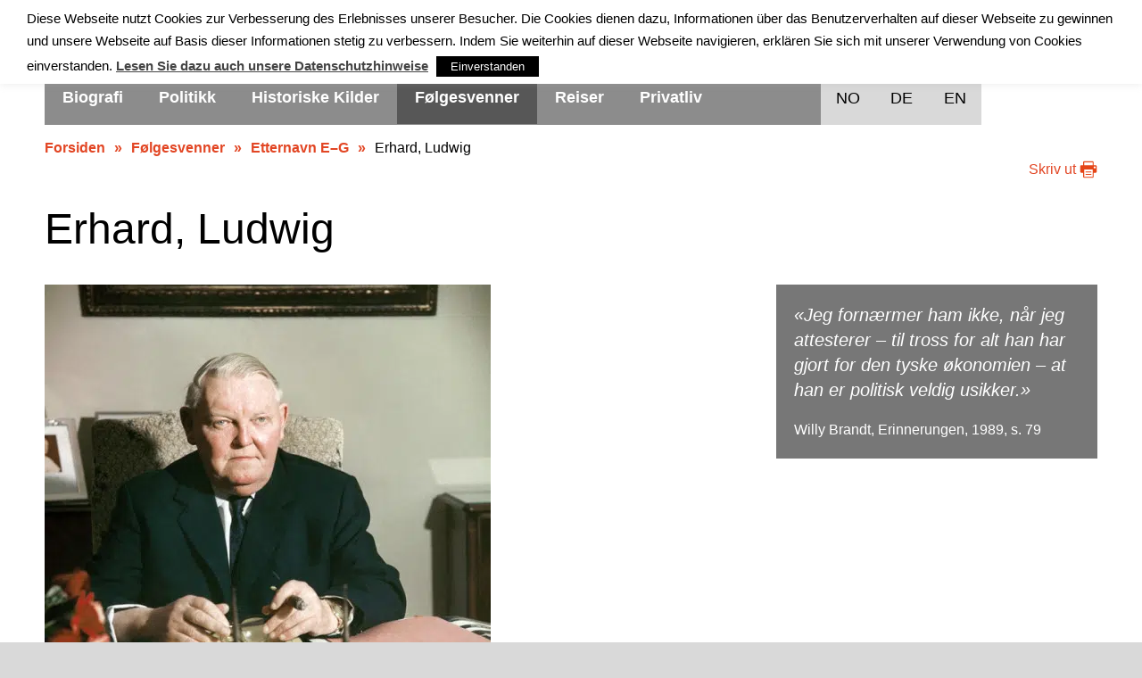

--- FILE ---
content_type: text/html; charset=UTF-8
request_url: https://www.willy-brandt-biografi.com/folgesvenner/e-g/erhard-ludwig/
body_size: 15395
content:
<!DOCTYPE html>
<html lang="nn">
<head>
	<meta charset="UTF-8">
	<meta name="viewport" content="width=device-width, initial-scale=1.0, minimum-scale=1.0, maximum-scale=1.0, user-scalable=no" />
	<meta name="apple-mobile-web-app-capable" content="yes" />
	<meta name="format-detection" content="telephone=no">
	<link rel="author" href="humans.txt" />

		<link rel="apple-touch-icon" sizes="57x57" href="https://www.willy-brandt-biografi.com/wp-content/themes/bwbs/assets/images/favicons/apple-icon-57x57.png">
	<link rel="apple-touch-icon" sizes="60x60" href="https://www.willy-brandt-biografi.com/wp-content/themes/bwbs/assets/images/favicons/apple-icon-60x60.png">
	<link rel="apple-touch-icon" sizes="72x72" href="https://www.willy-brandt-biografi.com/wp-content/themes/bwbs/assets/images/favicons/apple-icon-72x72.png">
	<link rel="apple-touch-icon" sizes="76x76" href="https://www.willy-brandt-biografi.com/wp-content/themes/bwbs/assets/images/favicons/apple-icon-76x76.png">
	<link rel="apple-touch-icon" sizes="114x114" href="https://www.willy-brandt-biografi.com/wp-content/themes/bwbs/assets/images/favicons/apple-icon-114x114.png">
	<link rel="apple-touch-icon" sizes="120x120" href="https://www.willy-brandt-biografi.com/wp-content/themes/bwbs/assets/images/favicons/apple-icon-120x120.png">
	<link rel="icon" type="image/png" sizes="32x32" href="https://www.willy-brandt-biografi.com/wp-content/themes/bwbs/assets/images/favicons/favicon-32x32.png">
	<link rel="icon" type="image/png" sizes="96x96" href="https://www.willy-brandt-biografi.com/wp-content/themes/bwbs/assets/images/favicons/favicon-96x96.png">
	<link rel="icon" type="image/png" sizes="16x16" href="https://www.willy-brandt-biografi.com/wp-content/themes/bwbs/assets/images/favicons/favicon-16x16.png">

	<link rel="manifest" href="https://www.willy-brandt-biografi.com/wp-content/themes/bwbs/assets/images/favicons/manifest.json">

	<meta name='robots' content='index, follow, max-image-preview:large, max-snippet:-1, max-video-preview:-1' />
	<style>img:is([sizes="auto" i], [sizes^="auto," i]) { contain-intrinsic-size: 3000px 1500px }</style>
	<link rel="alternate" hreflang="en-us" href="https://www.willy-brandt-biography.com/contemporaries/e-g/erhard-ludwig/" />
<link rel="alternate" hreflang="nn-no" href="https://www.willy-brandt-biografi.com/folgesvenner/e-g/erhard-ludwig/" />
<link rel="alternate" hreflang="de-de" href="https://www.willy-brandt-biografie.de/wegbegleiter/e-g/erhard-ludwig/" />
<link rel="alternate" hreflang="x-default" href="https://www.willy-brandt-biografie.de/wegbegleiter/e-g/erhard-ludwig/" />

	<!-- This site is optimized with the Yoast SEO plugin v26.8 - https://yoast.com/product/yoast-seo-wordpress/ -->
	<title>Opplysninger om personen: Ludwig Erhard (1897-1977)</title>
<link data-wpr-hosted-gf-parameters="family=PT%20Sans%3A400%2C700%2C400italic%2C700italic&display=swap" href="https://www.willy-brandt-biografi.com/wp-content/cache/fonts/1/google-fonts/css/4/a/f/eb89b05a93f79ff0a052ff3abbd38.css" rel="stylesheet">
	<meta name="description" content="Som minister og forbundskansler var Erhard en viktig samtalepartner for Willy Brandt og hans rival ved forbundsdagsvalget i 1965." />
	<link rel="canonical" href="https://www.willy-brandt-biografi.com/folgesvenner/e-g/erhard-ludwig/" />
	<meta property="og:locale" content="nn_NO" />
	<meta property="og:type" content="article" />
	<meta property="og:title" content="Opplysninger om personen: Ludwig Erhard (1897-1977)" />
	<meta property="og:description" content="Som minister og forbundskansler var Erhard en viktig samtalepartner for Willy Brandt og hans rival ved forbundsdagsvalget i 1965." />
	<meta property="og:url" content="https://www.willy-brandt-biografi.com/folgesvenner/e-g/erhard-ludwig/" />
	<meta property="og:site_name" content="Willy Brandt Biografie" />
	<meta property="article:modified_time" content="2018-05-04T09:06:53+00:00" />
	<meta property="og:image" content="https://www.willy-brandt-biografi.com/wp-content/uploads/2017/04/Wegbegleiter-E-G_Erhard_Ludwig_5165.jpg" />
	<meta property="og:image:width" content="600" />
	<meta property="og:image:height" content="600" />
	<meta property="og:image:type" content="image/jpeg" />
	<meta name="twitter:card" content="summary_large_image" />
	<script type="application/ld+json" class="yoast-schema-graph">{"@context":"https://schema.org","@graph":[{"@type":"WebPage","@id":"https://www.willy-brandt-biografi.com/folgesvenner/e-g/erhard-ludwig/","url":"https://www.willy-brandt-biografi.com/folgesvenner/e-g/erhard-ludwig/","name":"Opplysninger om personen: Ludwig Erhard (1897-1977)","isPartOf":{"@id":"https://www.willy-brandt-biografie.de/#website"},"primaryImageOfPage":{"@id":"https://www.willy-brandt-biografi.com/folgesvenner/e-g/erhard-ludwig/#primaryimage"},"image":{"@id":"https://www.willy-brandt-biografi.com/folgesvenner/e-g/erhard-ludwig/#primaryimage"},"thumbnailUrl":"https://www.willy-brandt-biografi.com/wp-content/uploads/2017/04/Wegbegleiter-E-G_Erhard_Ludwig_5165.jpg","datePublished":"2016-11-25T11:23:35+00:00","dateModified":"2018-05-04T09:06:53+00:00","description":"Som minister og forbundskansler var Erhard en viktig samtalepartner for Willy Brandt og hans rival ved forbundsdagsvalget i 1965.","breadcrumb":{"@id":"https://www.willy-brandt-biografi.com/folgesvenner/e-g/erhard-ludwig/#breadcrumb"},"inLanguage":"nn-NO","potentialAction":[{"@type":"ReadAction","target":["https://www.willy-brandt-biografi.com/folgesvenner/e-g/erhard-ludwig/"]}]},{"@type":"ImageObject","inLanguage":"nn-NO","@id":"https://www.willy-brandt-biografi.com/folgesvenner/e-g/erhard-ludwig/#primaryimage","url":"https://www.willy-brandt-biografi.com/wp-content/uploads/2017/04/Wegbegleiter-E-G_Erhard_Ludwig_5165.jpg","contentUrl":"https://www.willy-brandt-biografi.com/wp-content/uploads/2017/04/Wegbegleiter-E-G_Erhard_Ludwig_5165.jpg","width":600,"height":600},{"@type":"BreadcrumbList","@id":"https://www.willy-brandt-biografi.com/folgesvenner/e-g/erhard-ludwig/#breadcrumb","itemListElement":[{"@type":"ListItem","position":1,"name":"Home","item":"https://www.willy-brandt-biografi.com/"},{"@type":"ListItem","position":2,"name":"Følgesvenner","item":"https://www.willy-brandt-biografi.com/folgesvenner/"},{"@type":"ListItem","position":3,"name":"Etternavn E–G","item":"https://www.willy-brandt-biografi.com/folgesvenner/e-g/"},{"@type":"ListItem","position":4,"name":"Erhard, Ludwig"}]},{"@type":"WebSite","@id":"https://www.willy-brandt-biografie.de/#website","url":"https://www.willy-brandt-biografie.de/","name":"Willy Brandt Biografie","description":"","potentialAction":[{"@type":"SearchAction","target":{"@type":"EntryPoint","urlTemplate":"https://www.willy-brandt-biografie.de/?s={search_term_string}"},"query-input":{"@type":"PropertyValueSpecification","valueRequired":true,"valueName":"search_term_string"}}],"inLanguage":"nn-NO"}]}</script>
	<!-- / Yoast SEO plugin. -->


<link href='https://fonts.gstatic.com' crossorigin rel='preconnect' />
<link rel='stylesheet' id='wp-block-library-css' href='https://www.willy-brandt-biografi.com/wp-includes/css/dist/block-library/style.min.css' type='text/css' media='all' />
<style id='classic-theme-styles-inline-css' type='text/css'>
/*! This file is auto-generated */
.wp-block-button__link{color:#fff;background-color:#32373c;border-radius:9999px;box-shadow:none;text-decoration:none;padding:calc(.667em + 2px) calc(1.333em + 2px);font-size:1.125em}.wp-block-file__button{background:#32373c;color:#fff;text-decoration:none}
</style>
<style id='global-styles-inline-css' type='text/css'>
:root{--wp--preset--aspect-ratio--square: 1;--wp--preset--aspect-ratio--4-3: 4/3;--wp--preset--aspect-ratio--3-4: 3/4;--wp--preset--aspect-ratio--3-2: 3/2;--wp--preset--aspect-ratio--2-3: 2/3;--wp--preset--aspect-ratio--16-9: 16/9;--wp--preset--aspect-ratio--9-16: 9/16;--wp--preset--color--black: #000000;--wp--preset--color--cyan-bluish-gray: #abb8c3;--wp--preset--color--white: #ffffff;--wp--preset--color--pale-pink: #f78da7;--wp--preset--color--vivid-red: #cf2e2e;--wp--preset--color--luminous-vivid-orange: #ff6900;--wp--preset--color--luminous-vivid-amber: #fcb900;--wp--preset--color--light-green-cyan: #7bdcb5;--wp--preset--color--vivid-green-cyan: #00d084;--wp--preset--color--pale-cyan-blue: #8ed1fc;--wp--preset--color--vivid-cyan-blue: #0693e3;--wp--preset--color--vivid-purple: #9b51e0;--wp--preset--gradient--vivid-cyan-blue-to-vivid-purple: linear-gradient(135deg,rgba(6,147,227,1) 0%,rgb(155,81,224) 100%);--wp--preset--gradient--light-green-cyan-to-vivid-green-cyan: linear-gradient(135deg,rgb(122,220,180) 0%,rgb(0,208,130) 100%);--wp--preset--gradient--luminous-vivid-amber-to-luminous-vivid-orange: linear-gradient(135deg,rgba(252,185,0,1) 0%,rgba(255,105,0,1) 100%);--wp--preset--gradient--luminous-vivid-orange-to-vivid-red: linear-gradient(135deg,rgba(255,105,0,1) 0%,rgb(207,46,46) 100%);--wp--preset--gradient--very-light-gray-to-cyan-bluish-gray: linear-gradient(135deg,rgb(238,238,238) 0%,rgb(169,184,195) 100%);--wp--preset--gradient--cool-to-warm-spectrum: linear-gradient(135deg,rgb(74,234,220) 0%,rgb(151,120,209) 20%,rgb(207,42,186) 40%,rgb(238,44,130) 60%,rgb(251,105,98) 80%,rgb(254,248,76) 100%);--wp--preset--gradient--blush-light-purple: linear-gradient(135deg,rgb(255,206,236) 0%,rgb(152,150,240) 100%);--wp--preset--gradient--blush-bordeaux: linear-gradient(135deg,rgb(254,205,165) 0%,rgb(254,45,45) 50%,rgb(107,0,62) 100%);--wp--preset--gradient--luminous-dusk: linear-gradient(135deg,rgb(255,203,112) 0%,rgb(199,81,192) 50%,rgb(65,88,208) 100%);--wp--preset--gradient--pale-ocean: linear-gradient(135deg,rgb(255,245,203) 0%,rgb(182,227,212) 50%,rgb(51,167,181) 100%);--wp--preset--gradient--electric-grass: linear-gradient(135deg,rgb(202,248,128) 0%,rgb(113,206,126) 100%);--wp--preset--gradient--midnight: linear-gradient(135deg,rgb(2,3,129) 0%,rgb(40,116,252) 100%);--wp--preset--font-size--small: 13px;--wp--preset--font-size--medium: 20px;--wp--preset--font-size--large: 36px;--wp--preset--font-size--x-large: 42px;--wp--preset--spacing--20: 0.44rem;--wp--preset--spacing--30: 0.67rem;--wp--preset--spacing--40: 1rem;--wp--preset--spacing--50: 1.5rem;--wp--preset--spacing--60: 2.25rem;--wp--preset--spacing--70: 3.38rem;--wp--preset--spacing--80: 5.06rem;--wp--preset--shadow--natural: 6px 6px 9px rgba(0, 0, 0, 0.2);--wp--preset--shadow--deep: 12px 12px 50px rgba(0, 0, 0, 0.4);--wp--preset--shadow--sharp: 6px 6px 0px rgba(0, 0, 0, 0.2);--wp--preset--shadow--outlined: 6px 6px 0px -3px rgba(255, 255, 255, 1), 6px 6px rgba(0, 0, 0, 1);--wp--preset--shadow--crisp: 6px 6px 0px rgba(0, 0, 0, 1);}:where(.is-layout-flex){gap: 0.5em;}:where(.is-layout-grid){gap: 0.5em;}body .is-layout-flex{display: flex;}.is-layout-flex{flex-wrap: wrap;align-items: center;}.is-layout-flex > :is(*, div){margin: 0;}body .is-layout-grid{display: grid;}.is-layout-grid > :is(*, div){margin: 0;}:where(.wp-block-columns.is-layout-flex){gap: 2em;}:where(.wp-block-columns.is-layout-grid){gap: 2em;}:where(.wp-block-post-template.is-layout-flex){gap: 1.25em;}:where(.wp-block-post-template.is-layout-grid){gap: 1.25em;}.has-black-color{color: var(--wp--preset--color--black) !important;}.has-cyan-bluish-gray-color{color: var(--wp--preset--color--cyan-bluish-gray) !important;}.has-white-color{color: var(--wp--preset--color--white) !important;}.has-pale-pink-color{color: var(--wp--preset--color--pale-pink) !important;}.has-vivid-red-color{color: var(--wp--preset--color--vivid-red) !important;}.has-luminous-vivid-orange-color{color: var(--wp--preset--color--luminous-vivid-orange) !important;}.has-luminous-vivid-amber-color{color: var(--wp--preset--color--luminous-vivid-amber) !important;}.has-light-green-cyan-color{color: var(--wp--preset--color--light-green-cyan) !important;}.has-vivid-green-cyan-color{color: var(--wp--preset--color--vivid-green-cyan) !important;}.has-pale-cyan-blue-color{color: var(--wp--preset--color--pale-cyan-blue) !important;}.has-vivid-cyan-blue-color{color: var(--wp--preset--color--vivid-cyan-blue) !important;}.has-vivid-purple-color{color: var(--wp--preset--color--vivid-purple) !important;}.has-black-background-color{background-color: var(--wp--preset--color--black) !important;}.has-cyan-bluish-gray-background-color{background-color: var(--wp--preset--color--cyan-bluish-gray) !important;}.has-white-background-color{background-color: var(--wp--preset--color--white) !important;}.has-pale-pink-background-color{background-color: var(--wp--preset--color--pale-pink) !important;}.has-vivid-red-background-color{background-color: var(--wp--preset--color--vivid-red) !important;}.has-luminous-vivid-orange-background-color{background-color: var(--wp--preset--color--luminous-vivid-orange) !important;}.has-luminous-vivid-amber-background-color{background-color: var(--wp--preset--color--luminous-vivid-amber) !important;}.has-light-green-cyan-background-color{background-color: var(--wp--preset--color--light-green-cyan) !important;}.has-vivid-green-cyan-background-color{background-color: var(--wp--preset--color--vivid-green-cyan) !important;}.has-pale-cyan-blue-background-color{background-color: var(--wp--preset--color--pale-cyan-blue) !important;}.has-vivid-cyan-blue-background-color{background-color: var(--wp--preset--color--vivid-cyan-blue) !important;}.has-vivid-purple-background-color{background-color: var(--wp--preset--color--vivid-purple) !important;}.has-black-border-color{border-color: var(--wp--preset--color--black) !important;}.has-cyan-bluish-gray-border-color{border-color: var(--wp--preset--color--cyan-bluish-gray) !important;}.has-white-border-color{border-color: var(--wp--preset--color--white) !important;}.has-pale-pink-border-color{border-color: var(--wp--preset--color--pale-pink) !important;}.has-vivid-red-border-color{border-color: var(--wp--preset--color--vivid-red) !important;}.has-luminous-vivid-orange-border-color{border-color: var(--wp--preset--color--luminous-vivid-orange) !important;}.has-luminous-vivid-amber-border-color{border-color: var(--wp--preset--color--luminous-vivid-amber) !important;}.has-light-green-cyan-border-color{border-color: var(--wp--preset--color--light-green-cyan) !important;}.has-vivid-green-cyan-border-color{border-color: var(--wp--preset--color--vivid-green-cyan) !important;}.has-pale-cyan-blue-border-color{border-color: var(--wp--preset--color--pale-cyan-blue) !important;}.has-vivid-cyan-blue-border-color{border-color: var(--wp--preset--color--vivid-cyan-blue) !important;}.has-vivid-purple-border-color{border-color: var(--wp--preset--color--vivid-purple) !important;}.has-vivid-cyan-blue-to-vivid-purple-gradient-background{background: var(--wp--preset--gradient--vivid-cyan-blue-to-vivid-purple) !important;}.has-light-green-cyan-to-vivid-green-cyan-gradient-background{background: var(--wp--preset--gradient--light-green-cyan-to-vivid-green-cyan) !important;}.has-luminous-vivid-amber-to-luminous-vivid-orange-gradient-background{background: var(--wp--preset--gradient--luminous-vivid-amber-to-luminous-vivid-orange) !important;}.has-luminous-vivid-orange-to-vivid-red-gradient-background{background: var(--wp--preset--gradient--luminous-vivid-orange-to-vivid-red) !important;}.has-very-light-gray-to-cyan-bluish-gray-gradient-background{background: var(--wp--preset--gradient--very-light-gray-to-cyan-bluish-gray) !important;}.has-cool-to-warm-spectrum-gradient-background{background: var(--wp--preset--gradient--cool-to-warm-spectrum) !important;}.has-blush-light-purple-gradient-background{background: var(--wp--preset--gradient--blush-light-purple) !important;}.has-blush-bordeaux-gradient-background{background: var(--wp--preset--gradient--blush-bordeaux) !important;}.has-luminous-dusk-gradient-background{background: var(--wp--preset--gradient--luminous-dusk) !important;}.has-pale-ocean-gradient-background{background: var(--wp--preset--gradient--pale-ocean) !important;}.has-electric-grass-gradient-background{background: var(--wp--preset--gradient--electric-grass) !important;}.has-midnight-gradient-background{background: var(--wp--preset--gradient--midnight) !important;}.has-small-font-size{font-size: var(--wp--preset--font-size--small) !important;}.has-medium-font-size{font-size: var(--wp--preset--font-size--medium) !important;}.has-large-font-size{font-size: var(--wp--preset--font-size--large) !important;}.has-x-large-font-size{font-size: var(--wp--preset--font-size--x-large) !important;}
:where(.wp-block-post-template.is-layout-flex){gap: 1.25em;}:where(.wp-block-post-template.is-layout-grid){gap: 1.25em;}
:where(.wp-block-columns.is-layout-flex){gap: 2em;}:where(.wp-block-columns.is-layout-grid){gap: 2em;}
:root :where(.wp-block-pullquote){font-size: 1.5em;line-height: 1.6;}
</style>
<link data-minify="1" rel='stylesheet' id='cookie-law-info-css' href='https://www.willy-brandt-biografi.com/wp-content/cache/min/1/wp-content/plugins/cookie-law-info/legacy/public/css/cookie-law-info-public.css?ver=1753355354' type='text/css' media='all' />
<link data-minify="1" rel='stylesheet' id='cookie-law-info-gdpr-css' href='https://www.willy-brandt-biografi.com/wp-content/cache/min/1/wp-content/plugins/cookie-law-info/legacy/public/css/cookie-law-info-gdpr.css?ver=1753355354' type='text/css' media='all' />

<link rel='stylesheet' id='mediaelement-css' href='https://www.willy-brandt-biografi.com/wp-content/cache/background-css/1/www.willy-brandt-biografi.com/wp-includes/js/mediaelement/mediaelementplayer-legacy.min.css?wpr_t=1769855395' type='text/css' media='all' />
<link rel='stylesheet' id='wp-mediaelement-css' href='https://www.willy-brandt-biografi.com/wp-includes/js/mediaelement/wp-mediaelement.min.css' type='text/css' media='all' />
<link data-minify="1" rel='stylesheet' id='main-css' href='https://www.willy-brandt-biografi.com/wp-content/cache/background-css/1/www.willy-brandt-biografi.com/wp-content/cache/min/1/wp-content/themes/bwbs/assets/css/main-0.2.37.css?ver=1753355354&wpr_t=1769855395' type='text/css' media='screen' />
<link rel='stylesheet' id='print-css' href='https://www.willy-brandt-biografi.com/wp-content/themes/bwbs/assets/css/print-0.2.37.css' type='text/css' media='print' />
<link rel='stylesheet' id='searchwp-forms-css' href='https://www.willy-brandt-biografi.com/wp-content/plugins/searchwpdf/assets/css/frontend/search-forms.min.css' type='text/css' media='all' />
<script type="text/javascript" src="https://www.willy-brandt-biografi.com/wp-includes/js/jquery/jquery.min.js" id="jquery-core-js"></script>
<script type="text/javascript" src="https://www.willy-brandt-biografi.com/wp-includes/js/jquery/jquery-migrate.min.js" id="jquery-migrate-js"></script>
<script type="text/javascript" id="cookie-law-info-js-extra">
/* <![CDATA[ */
var Cli_Data = {"nn_cookie_ids":[],"cookielist":[],"non_necessary_cookies":[],"ccpaEnabled":"","ccpaRegionBased":"","ccpaBarEnabled":"","strictlyEnabled":["necessary","obligatoire"],"ccpaType":"gdpr","js_blocking":"","custom_integration":"","triggerDomRefresh":"","secure_cookies":""};
var cli_cookiebar_settings = {"animate_speed_hide":"500","animate_speed_show":"500","background":"#fff","border":"#444","border_on":"","button_1_button_colour":"#000","button_1_button_hover":"#000000","button_1_link_colour":"#fff","button_1_as_button":"1","button_1_new_win":"","button_2_button_colour":"#333","button_2_button_hover":"#292929","button_2_link_colour":"#444","button_2_as_button":"","button_2_hidebar":"","button_3_button_colour":"#000","button_3_button_hover":"#000000","button_3_link_colour":"#fff","button_3_as_button":"1","button_3_new_win":"","button_4_button_colour":"#000","button_4_button_hover":"#000000","button_4_link_colour":"#fff","button_4_as_button":"fffffff","button_7_button_colour":"#61a229","button_7_button_hover":"#4e8221","button_7_link_colour":"#fff","button_7_as_button":"1","button_7_new_win":"","font_family":"inherit","header_fix":"1","notify_animate_hide":"1","notify_animate_show":"","notify_div_id":"#cookie-law-info-bar","notify_position_horizontal":"right","notify_position_vertical":"top","scroll_close":"","scroll_close_reload":"","accept_close_reload":"","reject_close_reload":"1","showagain_tab":"1","showagain_background":"#fff","showagain_border":"#000","showagain_div_id":"#cookie-law-info-again","showagain_x_position":"100px","text":"#000","show_once_yn":"","show_once":"10000","logging_on":"","as_popup":"fffffff","popup_overlay":"1","bar_heading_text":"","cookie_bar_as":"banner","popup_showagain_position":"bottom-right","widget_position":"left"};
var log_object = {"ajax_url":"https:\/\/www.willy-brandt-biografi.com\/wp-admin\/admin-ajax.php"};
/* ]]> */
</script>
<script data-minify="1" type="text/javascript" src="https://www.willy-brandt-biografi.com/wp-content/cache/min/1/wp-content/plugins/cookie-law-info/legacy/public/js/cookie-law-info-public.js?ver=1753355354" id="cookie-law-info-js"></script>
<script type="text/javascript" id="wpml-xdomain-data-js-extra">
/* <![CDATA[ */
var wpml_xdomain_data = {"css_selector":"wpml-ls-item","ajax_url":"https:\/\/www.willy-brandt-biografi.com\/wp-admin\/admin-ajax.php","current_lang":"no","_nonce":"cd13210d82"};
/* ]]> */
</script>
<script data-minify="1" type="text/javascript" src="https://www.willy-brandt-biografi.com/wp-content/cache/min/1/wp-content/plugins/sitepress-multilingual-cms/res/js/xdomain-data.js?ver=1753355354" id="wpml-xdomain-data-js" defer="defer" data-wp-strategy="defer"></script>
<link rel="https://api.w.org/" href="https://www.willy-brandt-biografi.com/wp-json/" /><link rel="alternate" title="JSON" type="application/json" href="https://www.willy-brandt-biografi.com/wp-json/wp/v2/pages/9303" /><link rel="EditURI" type="application/rsd+xml" title="RSD" href="https://www.willy-brandt-biografi.com/xmlrpc.php?rsd" />
<meta name="generator" content="WordPress 6.8.3" />
<link rel='shortlink' href='https://www.willy-brandt-biografi.com/?p=9303' />
<link rel="alternate" title="oEmbed (JSON)" type="application/json+oembed" href="https://www.willy-brandt-biografi.com/wp-json/oembed/1.0/embed?url=https%3A%2F%2Fwww.willy-brandt-biografi.com%2Ffolgesvenner%2Fe-g%2Ferhard-ludwig%2F" />
<link rel="alternate" title="oEmbed (XML)" type="text/xml+oembed" href="https://www.willy-brandt-biografi.com/wp-json/oembed/1.0/embed?url=https%3A%2F%2Fwww.willy-brandt-biografi.com%2Ffolgesvenner%2Fe-g%2Ferhard-ludwig%2F&#038;format=xml" />
<meta name="generator" content="WPML ver:4.7.6 stt:1,3,65;" />
		<style type="text/css" id="wp-custom-css">
			.privacy-policy-checkbox .wpcf7-list-item.first.last, .privacy-policy-checkbox input[type="checkbox"] {
    margin: 0 3px 0 0;
}		</style>
		<noscript><style id="rocket-lazyload-nojs-css">.rll-youtube-player, [data-lazy-src]{display:none !important;}</style></noscript><!-- Matomo -->
<script type="text/javascript">
var _paq = _paq || [];
/* tracker methods like "setCustomDimension" should be called before "trackPageView" */
_paq.push(['trackPageView']);
_paq.push(['enableLinkTracking']);
(function()
{ var u="//statistik.willy-brandt.de/"; _paq.push(['setTrackerUrl', u+'piwik.php']); _paq.push(['setSiteId', '3']); var d=document, g=d.createElement('script'), s=d.getElementsByTagName('script')[0]; g.type='text/javascript'; g.async=true; g.defer=true; g.src=u+'piwik.js'; s.parentNode.insertBefore(g,s); }
)();
</script>
<!-- End Matomo Code -->
<style id="wpr-lazyload-bg-container"></style><style id="wpr-lazyload-bg-exclusion"></style>
<noscript>
<style id="wpr-lazyload-bg-nostyle">.mejs-overlay-button{--wpr-bg-79383655-6f77-4126-8765-30bbce6fc901: url('https://www.willy-brandt-biografi.com/wp-includes/js/mediaelement/mejs-controls.svg');}.mejs-overlay-loading-bg-img{--wpr-bg-fbd1d9e8-9853-4173-8b43-feed289994b4: url('https://www.willy-brandt-biografi.com/wp-includes/js/mediaelement/mejs-controls.svg');}.mejs-button>button{--wpr-bg-fe0eafa8-06bf-4b55-93a0-bf1a3cfeddd8: url('https://www.willy-brandt-biografi.com/wp-includes/js/mediaelement/mejs-controls.svg');}.slick-loading .slick-list{--wpr-bg-367bfcff-95d2-4840-9de9-db0364b96b4d: url('https://www.willy-brandt-biografi.com/wp-content/themes/bwbs/assets/images/ajax-loader.gif?1448616978');}.site-header .logo-obwb{--wpr-bg-e27e3635-44e9-48a0-be66-995d7ec8c3da: url('https://www.willy-brandt-biografi.com/wp-content/themes/bwbs/assets/images/wbob-logo.png');}.site-header .logo-obwb{--wpr-bg-bed53807-9b52-43f9-8f3c-ded74fc36503: url('https://www.willy-brandt-biografi.com/wp-content/themes/bwbs/assets/images/wbob-logo.png');}.site-header .logo-obwb{--wpr-bg-524348a1-3c38-4782-adda-71899c6f6bfb: url('https://www.willy-brandt-biografi.com/wp-content/themes/bwbs/assets/images/obwb-logo-mobile.png');}.site-header .logo-bwbs{--wpr-bg-05ceabde-0b35-479d-a9b5-5e35a385dae3: url('https://www.willy-brandt-biografi.com/wp-content/themes/bwbs/assets/images/bwbs-logo.png');}.site-header .logo-bwbs{--wpr-bg-b8238e4d-27e0-455d-b379-a1a09fbceed7: url('https://www.willy-brandt-biografi.com/wp-content/themes/bwbs/assets/images/bwbs-logo-tablet.png');}.site-header .logo-ndwb{--wpr-bg-4b4a28e2-6d3d-4967-9ad6-27f7498b5d8f: url('https://www.willy-brandt-biografi.com/wp-content/themes/bwbs/assets/images/ndwbs-logo.png');}.site-header .logo-ndwb{--wpr-bg-e098e294-c402-470b-9a96-2d0d242830ae: url('https://www.willy-brandt-biografi.com/wp-content/themes/bwbs/assets/images/ndwbs-logo-tablet.png');}.burger-menu-content .menu-primary>ul>li span{--wpr-bg-5d2e3ae2-bcda-4cdd-ab24-622eb660b24b: url('https://www.willy-brandt-biografi.com/wp-content/themes/bwbs/assets/svg-src/bwbs-arrow-down.svg');}.burger-menu-content .menu-primary>ul>li.active>a>span{--wpr-bg-4023c1b8-8b72-4d44-91d2-0bc2c85db6dc: url('https://www.willy-brandt-biografi.com/wp-content/themes/bwbs/assets/svg-src/bwbs-arrow-up.svg');}.burger-menu-content .burger-menu-logos .logo-bwbs{--wpr-bg-19deb0ef-73c7-41dc-bbb4-f50c30c5a583: url('https://www.willy-brandt-biografi.com/wp-content/themes/bwbs/assets/images/bwbs-logo-tablet.png');}.burger-menu-content .burger-menu-logos .logo-ndwb{--wpr-bg-c0c0d2c4-b002-40b0-be39-d95205ad64af: url('https://www.willy-brandt-biografi.com/wp-content/themes/bwbs/assets/images/ndwbs-logo-tablet.png');}</style>
</noscript>
<script type="application/javascript">const rocket_pairs = [{"selector":".mejs-overlay-button","style":".mejs-overlay-button{--wpr-bg-79383655-6f77-4126-8765-30bbce6fc901: url('https:\/\/www.willy-brandt-biografi.com\/wp-includes\/js\/mediaelement\/mejs-controls.svg');}","hash":"79383655-6f77-4126-8765-30bbce6fc901","url":"https:\/\/www.willy-brandt-biografi.com\/wp-includes\/js\/mediaelement\/mejs-controls.svg"},{"selector":".mejs-overlay-loading-bg-img","style":".mejs-overlay-loading-bg-img{--wpr-bg-fbd1d9e8-9853-4173-8b43-feed289994b4: url('https:\/\/www.willy-brandt-biografi.com\/wp-includes\/js\/mediaelement\/mejs-controls.svg');}","hash":"fbd1d9e8-9853-4173-8b43-feed289994b4","url":"https:\/\/www.willy-brandt-biografi.com\/wp-includes\/js\/mediaelement\/mejs-controls.svg"},{"selector":".mejs-button>button","style":".mejs-button>button{--wpr-bg-fe0eafa8-06bf-4b55-93a0-bf1a3cfeddd8: url('https:\/\/www.willy-brandt-biografi.com\/wp-includes\/js\/mediaelement\/mejs-controls.svg');}","hash":"fe0eafa8-06bf-4b55-93a0-bf1a3cfeddd8","url":"https:\/\/www.willy-brandt-biografi.com\/wp-includes\/js\/mediaelement\/mejs-controls.svg"},{"selector":".slick-loading .slick-list","style":".slick-loading .slick-list{--wpr-bg-367bfcff-95d2-4840-9de9-db0364b96b4d: url('https:\/\/www.willy-brandt-biografi.com\/wp-content\/themes\/bwbs\/assets\/images\/ajax-loader.gif?1448616978');}","hash":"367bfcff-95d2-4840-9de9-db0364b96b4d","url":"https:\/\/www.willy-brandt-biografi.com\/wp-content\/themes\/bwbs\/assets\/images\/ajax-loader.gif?1448616978"},{"selector":".site-header .logo-obwb","style":".site-header .logo-obwb{--wpr-bg-e27e3635-44e9-48a0-be66-995d7ec8c3da: url('https:\/\/www.willy-brandt-biografi.com\/wp-content\/themes\/bwbs\/assets\/images\/wbob-logo.png');}","hash":"e27e3635-44e9-48a0-be66-995d7ec8c3da","url":"https:\/\/www.willy-brandt-biografi.com\/wp-content\/themes\/bwbs\/assets\/images\/wbob-logo.png"},{"selector":".site-header .logo-obwb","style":".site-header .logo-obwb{--wpr-bg-bed53807-9b52-43f9-8f3c-ded74fc36503: url('https:\/\/www.willy-brandt-biografi.com\/wp-content\/themes\/bwbs\/assets\/images\/wbob-logo.png');}","hash":"bed53807-9b52-43f9-8f3c-ded74fc36503","url":"https:\/\/www.willy-brandt-biografi.com\/wp-content\/themes\/bwbs\/assets\/images\/wbob-logo.png"},{"selector":".site-header .logo-obwb","style":".site-header .logo-obwb{--wpr-bg-524348a1-3c38-4782-adda-71899c6f6bfb: url('https:\/\/www.willy-brandt-biografi.com\/wp-content\/themes\/bwbs\/assets\/images\/obwb-logo-mobile.png');}","hash":"524348a1-3c38-4782-adda-71899c6f6bfb","url":"https:\/\/www.willy-brandt-biografi.com\/wp-content\/themes\/bwbs\/assets\/images\/obwb-logo-mobile.png"},{"selector":".site-header .logo-bwbs","style":".site-header .logo-bwbs{--wpr-bg-05ceabde-0b35-479d-a9b5-5e35a385dae3: url('https:\/\/www.willy-brandt-biografi.com\/wp-content\/themes\/bwbs\/assets\/images\/bwbs-logo.png');}","hash":"05ceabde-0b35-479d-a9b5-5e35a385dae3","url":"https:\/\/www.willy-brandt-biografi.com\/wp-content\/themes\/bwbs\/assets\/images\/bwbs-logo.png"},{"selector":".site-header .logo-bwbs","style":".site-header .logo-bwbs{--wpr-bg-b8238e4d-27e0-455d-b379-a1a09fbceed7: url('https:\/\/www.willy-brandt-biografi.com\/wp-content\/themes\/bwbs\/assets\/images\/bwbs-logo-tablet.png');}","hash":"b8238e4d-27e0-455d-b379-a1a09fbceed7","url":"https:\/\/www.willy-brandt-biografi.com\/wp-content\/themes\/bwbs\/assets\/images\/bwbs-logo-tablet.png"},{"selector":".site-header .logo-ndwb","style":".site-header .logo-ndwb{--wpr-bg-4b4a28e2-6d3d-4967-9ad6-27f7498b5d8f: url('https:\/\/www.willy-brandt-biografi.com\/wp-content\/themes\/bwbs\/assets\/images\/ndwbs-logo.png');}","hash":"4b4a28e2-6d3d-4967-9ad6-27f7498b5d8f","url":"https:\/\/www.willy-brandt-biografi.com\/wp-content\/themes\/bwbs\/assets\/images\/ndwbs-logo.png"},{"selector":".site-header .logo-ndwb","style":".site-header .logo-ndwb{--wpr-bg-e098e294-c402-470b-9a96-2d0d242830ae: url('https:\/\/www.willy-brandt-biografi.com\/wp-content\/themes\/bwbs\/assets\/images\/ndwbs-logo-tablet.png');}","hash":"e098e294-c402-470b-9a96-2d0d242830ae","url":"https:\/\/www.willy-brandt-biografi.com\/wp-content\/themes\/bwbs\/assets\/images\/ndwbs-logo-tablet.png"},{"selector":".burger-menu-content .menu-primary>ul>li span","style":".burger-menu-content .menu-primary>ul>li span{--wpr-bg-5d2e3ae2-bcda-4cdd-ab24-622eb660b24b: url('https:\/\/www.willy-brandt-biografi.com\/wp-content\/themes\/bwbs\/assets\/svg-src\/bwbs-arrow-down.svg');}","hash":"5d2e3ae2-bcda-4cdd-ab24-622eb660b24b","url":"https:\/\/www.willy-brandt-biografi.com\/wp-content\/themes\/bwbs\/assets\/svg-src\/bwbs-arrow-down.svg"},{"selector":".burger-menu-content .menu-primary>ul>li.active>a>span","style":".burger-menu-content .menu-primary>ul>li.active>a>span{--wpr-bg-4023c1b8-8b72-4d44-91d2-0bc2c85db6dc: url('https:\/\/www.willy-brandt-biografi.com\/wp-content\/themes\/bwbs\/assets\/svg-src\/bwbs-arrow-up.svg');}","hash":"4023c1b8-8b72-4d44-91d2-0bc2c85db6dc","url":"https:\/\/www.willy-brandt-biografi.com\/wp-content\/themes\/bwbs\/assets\/svg-src\/bwbs-arrow-up.svg"},{"selector":".burger-menu-content .burger-menu-logos .logo-bwbs","style":".burger-menu-content .burger-menu-logos .logo-bwbs{--wpr-bg-19deb0ef-73c7-41dc-bbb4-f50c30c5a583: url('https:\/\/www.willy-brandt-biografi.com\/wp-content\/themes\/bwbs\/assets\/images\/bwbs-logo-tablet.png');}","hash":"19deb0ef-73c7-41dc-bbb4-f50c30c5a583","url":"https:\/\/www.willy-brandt-biografi.com\/wp-content\/themes\/bwbs\/assets\/images\/bwbs-logo-tablet.png"},{"selector":".burger-menu-content .burger-menu-logos .logo-ndwb","style":".burger-menu-content .burger-menu-logos .logo-ndwb{--wpr-bg-c0c0d2c4-b002-40b0-be39-d95205ad64af: url('https:\/\/www.willy-brandt-biografi.com\/wp-content\/themes\/bwbs\/assets\/images\/ndwbs-logo-tablet.png');}","hash":"c0c0d2c4-b002-40b0-be39-d95205ad64af","url":"https:\/\/www.willy-brandt-biografi.com\/wp-content\/themes\/bwbs\/assets\/images\/ndwbs-logo-tablet.png"}]; const rocket_excluded_pairs = [];</script><meta name="generator" content="WP Rocket 3.19.4" data-wpr-features="wpr_lazyload_css_bg_img wpr_minify_js wpr_lazyload_images wpr_lazyload_iframes wpr_minify_css wpr_host_fonts_locally wpr_desktop" /></head>

<body class="wp-singular page-template-default page page-id-9303 page-child parent-pageid-9295 wp-theme-bwbs">
	<div data-rocket-location-hash="46b5ec384d1573651fcf9e2729907712" class="wrapper">
		<div data-rocket-location-hash="ff685a5413a5018f4a231e3f0ff9bc42" class="print-detection"></div>
<header data-rocket-location-hash="de3cfccc4b193f1a8a4582e7dbed4089" class="site-header">
	<div data-rocket-location-hash="aa95578ee719deb3007415eeb8483ee9" class="cf site-header-top">
		<a href="https://www.willy-brandt-biografi.com/" class="logo logo-obwb"></a>
		<a href="http://www.willy-brandt.de/" class="logo logo-bwbs"></a>
		<a href="http://www.willy-brandt-stiftung.de/" class="logo logo-ndwb"></a>

		<div class="header-search">
			<div class="show-header-search icon-40 icon-bwbs-magnify"></div>
			<form method="get" class="search-form" action="https://www.willy-brandt-biografi.com/">
				<label>
					<span class="screen-reader-text">Søk etter:</span>
					<input type="search" class="search-field" placeholder="Søk etter…" value="" name="s" title="Søk etter:" />
				</label>
									<input type="submit" class="search-submit icon-bwbs-submit-active" value="" />
							</form>
		</div>

	</div>
	<div data-rocket-location-hash="12861a561a10ec21851c81af2ece8ab3" class="cf site-menu-and-switch">
		<div class="site-header-menu">
		<span class="show-menu">meny</span>
			<div class="menu-primary cf"><ul id="menu-primary-menu-norwegisch0" class="menu"><li id="menu-item-12848" class="menu-item menu-item-type-post_type menu-item-object-page menu-item-12848"><a rel="page" href="https://www.willy-brandt-biografi.com/biografi/">Biografi</a></li>
<li id="menu-item-12850" class="menu-item menu-item-type-post_type menu-item-object-page menu-item-12850"><a rel="page" href="https://www.willy-brandt-biografi.com/politikk/">Politikk</a></li>
<li id="menu-item-12852" class="menu-item menu-item-type-post_type menu-item-object-page menu-item-12852"><a href="https://www.willy-brandt-biografi.com/kilder/">Historiske Kilder</a></li>
<li id="menu-item-12854" class="menu-item menu-item-type-post_type menu-item-object-page current-page-ancestor menu-item-12854"><a rel="page" href="https://www.willy-brandt-biografi.com/folgesvenner/">Følgesvenner</a></li>
<li id="menu-item-2759" class="menu-item menu-item-type-post_type menu-item-object-page menu-item-2759"><a href="https://www.willy-brandt-biografi.com/reiser/">Reiser</a></li>
<li id="menu-item-12856" class="menu-item menu-item-type-post_type menu-item-object-page menu-item-12856"><a href="https://www.willy-brandt-biografi.com/privatliv/">Privatliv</a></li>
</ul></div>		</div>
		<div class="header-language-wrapper">
			<ul class="header-language cf">
						<li class="active"><a href="https://www.willy-brandt-biografi.com/folgesvenner/e-g/erhard-ludwig/">no</a></li>
				<li class=""><a href="https://www.willy-brandt-biografie.de/wegbegleiter/e-g/erhard-ludwig/">de</a></li>
				<li class=""><a href="https://www.willy-brandt-biography.com/contemporaries/e-g/erhard-ludwig/">en</a></li>
					</ul>
		</div>
	</div>
	<div data-rocket-location-hash="fdff575d5a2f2eb91859e2a4264a9def" class="burger-menu">
		<span class="icon-bwbs-burger"></span>

		<div class="burger-menu-content">
			<div class="burger-menu-pages">
				<div class="menu-primary cf"><ul id="menu-primary-menu-norwegisch0-1" class="menu"><li class="menu-item menu-item-type-post_type menu-item-object-page menu-item-12848"><a rel="page" href="https://www.willy-brandt-biografi.com/biografi/"><span></span>Biografi</a></li>
<li class="menu-item menu-item-type-post_type menu-item-object-page menu-item-12850"><a rel="page" href="https://www.willy-brandt-biografi.com/politikk/"><span></span>Politikk</a></li>
<li class="menu-item menu-item-type-post_type menu-item-object-page menu-item-12852"><a href="https://www.willy-brandt-biografi.com/kilder/"><span></span>Historiske Kilder</a></li>
<li class="menu-item menu-item-type-post_type menu-item-object-page current-page-ancestor menu-item-12854"><a rel="page" href="https://www.willy-brandt-biografi.com/folgesvenner/"><span></span>Følgesvenner</a></li>
<li class="menu-item menu-item-type-post_type menu-item-object-page menu-item-2759"><a href="https://www.willy-brandt-biografi.com/reiser/"><span></span>Reiser</a></li>
<li class="menu-item menu-item-type-post_type menu-item-object-page menu-item-12856"><a href="https://www.willy-brandt-biografi.com/privatliv/"><span></span>Privatliv</a></li>
</ul></div>			</div>
<div class="burger-menu-language">
	<ul class="header-language cf">
		<li class=""><a href="https://www.willy-brandt-biografie.de/wegbegleiter/e-g/erhard-ludwig/">Deutsch</a></li><li class="active"><a href="https://www.willy-brandt-biografi.com/folgesvenner/e-g/erhard-ludwig/">Nynorsk</a></li><li class=""><a href="https://www.willy-brandt-biography.com/contemporaries/e-g/erhard-ludwig/">English</a></li>	</ul>
	<!-- fb widget -->
</div>

			<div class="burger-menu-footer">
				<div data-rocket-location-hash="5358151f3e5c753079cb86a7ff9c2322" class="menu-footer-menu-norwegisch0-container"><ul id="menu-footer-menu-norwegisch0" class="menu"><li id="menu-item-12842" class="menu-item menu-item-type-post_type menu-item-object-page menu-item-12842"><a href="https://www.willy-brandt-biografi.com/kontakt/">Kontakt</a></li>
<li id="menu-item-12844" class="menu-item menu-item-type-post_type menu-item-object-page menu-item-12844"><a href="https://www.willy-brandt-biografi.com/impressum/">Impressum</a></li>
<li id="menu-item-29984" class="menu-item menu-item-type-post_type menu-item-object-page menu-item-29984"><a rel="privacy-policy" href="https://www.willy-brandt-biografi.com/personvern/">Personvern</a></li>
<li id="menu-item-30212" class="cookie-banner-footer-toggle menu-item menu-item-type-custom menu-item-object-custom menu-item-30212"><a href="#">Cookies innstillinger</a></li>
<li id="menu-item-12846" class="menu-item menu-item-type-post_type menu-item-object-page menu-item-12846"><a href="https://www.willy-brandt-biografi.com/sitemap/">Sitemap</a></li>
</ul></div>			</div>
			<div class="burger-menu-logos">
				<a href="http://www.willy-brandt.de/" class="logo logo-bwbs"></a>
				<a href="http://www.willy-brandt-stiftung.de/" class="logo logo-ndwb"></a>
			</div>
		</div>
	</div>
	<div data-rocket-location-hash="a9c0e92e275dd56d393c0ec147fa570f" class="space-bottom cf">
				<div class="breadcrumb-menu">
		<ol class="breadcrumb cf" itemscope itemtype="http://schema.org/BreadcrumbList">
										<li class="breadcrumb-item" itemprop="itemListElement" itemscope itemtype="http://schema.org/ListItem">
									<a href="https://www.willy-brandt-biografi.com/" rel="home" itemprop="item">					<span itemprop="name">Forsiden</span></a>
								<meta itemprop="position" content="1" />
			</li>
									<li class="breadcrumb-item" itemprop="itemListElement" itemscope itemtype="http://schema.org/ListItem">
									<a href="https://www.willy-brandt-biografi.com/folgesvenner/" itemprop="item">					<span itemprop="name">Følgesvenner</span></a>
								<meta itemprop="position" content="2" />
			</li>
									<li class="breadcrumb-item" itemprop="itemListElement" itemscope itemtype="http://schema.org/ListItem">
									<a href="https://www.willy-brandt-biografi.com/folgesvenner/e-g/" itemprop="item">					<span itemprop="name">Etternavn E–G</span></a>
								<meta itemprop="position" content="3" />
			</li>
									<li class="breadcrumb-item" itemprop="itemListElement" itemscope itemtype="http://schema.org/ListItem">
									Erhard, Ludwig								<meta itemprop="position" content="4" />
			</li>
				</ol>
	</div>
			<div class="print-wrapper">
	<span class="print-this">Skriv ut <span class="icon-bwbs-print icon-20"></span></span>
</div>
	</div>


</header>
<!--
<div class="icon-bwbs-document icon-60" data-grunticon-embed></div>
-->
<main data-rocket-location-hash="56922a952f8bdd0ce56ac834fc0eb1ec">
	<div data-rocket-location-hash="d7e6e4a5cd6da651d79890911470ebb9">
					<article id="post-9303" class="page-type-default">
			<h1 class="space-bottom">Erhard, Ludwig</h1>						<div class="cf">
			<div class="article-default">							<figure>
			<picture>
<source type="image/webp" data-lazy-srcset="https://www.willy-brandt-biografi.com/wp-content/uploads/2017/04/Wegbegleiter-E-G_Erhard_Ludwig_5165-500x500.jpg.webp"/>
<img src="data:image/svg+xml,%3Csvg%20xmlns='http://www.w3.org/2000/svg'%20viewBox='0%200%200%200'%3E%3C/svg%3E" alt="" data-lazy-src="https://www.willy-brandt-biografi.com/wp-content/uploads/2017/04/Wegbegleiter-E-G_Erhard_Ludwig_5165-500x500.jpg"/><noscript><img src="https://www.willy-brandt-biografi.com/wp-content/uploads/2017/04/Wegbegleiter-E-G_Erhard_Ludwig_5165-500x500.jpg" alt=""/></noscript>
</picture>

						<figcaption>© Bundesregierung/o.A.</figcaption>
		</figure>
																																													<p>Tysk sosialøkonom og politiker (CDU)<br />
Som minister og forbundskansler viktig samtalepartner for den regjerende borgermesteren Willy Brandt, hans rival ved forbundsdagsvalget i 1965</p>
<ul>
<li>Født i 1897</li>
<li>1949–1977 medlem av Forbundsdagen</li>
<li>1949–1963 forbundsminister for økonomi</li>
<li>1963–1966 forbundskansler</li>
<li>Døde i 1977</li>
</ul>
<table style="width: 100%; height: 300px;" border="0" cellspacing="3" cellpadding="7">
<tbody>
<tr>
<td style="vertical-align: bottom; text-align: left;" width="400" height="5"><em>se<br />
</em></td>
</tr>
<tr>
<td style="vertical-align: bottom; text-align: left;" width="400" height="5"><em><strong>Biografi</strong></em></td>
</tr>
<tr>
<td style="vertical-align: top; text-align: left;" width="400"><a href="https://www.willy-brandt-biografi.com/t/1957-1966/" target="_blank" rel="noopener">Regjerende borgermester og kanslerkandidat 1957-1966</a></p>
<ul>
<li><strong>1963</strong>: <a href="https://www.willy-brandt-biografi.com/t/1957-1966/#tiid-295-5" target="_blank" rel="noopener">15. okt.</a></li>
<li><strong>1964</strong>: <a href="https://www.willy-brandt-biografi.com/t/1957-1966/#tiid-296-4" target="_blank" rel="noopener">24. sept.</a></li>
<li><strong>1965</strong>: <a href="https://www.willy-brandt-biografi.com/t/1957-1966/#tiid-297-2" target="_blank" rel="noopener">27. mai</a>, <a href="https://www.willy-brandt-biografi.com/t/1957-1966/#tiid-297-4" target="_blank" rel="noopener">Juli-aug.</a>, <a href="https://www.willy-brandt-biografi.com/t/1957-1966/#tiid-297-5" target="_blank" rel="noopener">19. sept.</a></li>
<li><strong>1966</strong>: <a href="https://www.willy-brandt-biografi.com/t/1957-1966/#tiid-307-6" target="_blank" rel="noopener">27. nov.</a></li>
</ul>
</td>
<td style="vertical-align: top; text-align: left;" width="400"></td>
</tr>
</tbody>
</table>
<table style="width: 100%; height: 200px;" border="0" cellspacing="3" cellpadding="7">
<tbody>
<tr>
<td style="vertical-align: top; text-align: left;" width="400"><em><strong>Politikk</strong></em></p>
<ul>
<li><a href="https://www.willy-brandt-biografi.com/politikk/forhold-til-jodedommen-og-israel/" target="_blank" rel="noopener">Forhold til jødedommen og Israel 1933–1992</a></li>
<li><a href="https://www.willy-brandt-biografi.com/politikk/formann-i-spd/" target="_blank" rel="noopener">Formann i SPD 1964–1987</a></li>
</ul>
</td>
<td style="vertical-align: top; text-align: left;" width="400"></td>
</tr>
</tbody>
</table>
													</div>
			<aside class="aside-default">
																<div class="box box-quote">
	<blockquote>
		<p>Jeg fornærmer ham ikke, når jeg attesterer – til tross for alt han har gjort for den tyske økonomien – at han er politisk veldig usikker.</p>
		<cite>Willy Brandt, Erinnerungen, 1989, s. 79</cite>
	</blockquote>
</div>
																		</aside>
						</div>
		</article>
	</div>
</main>
<div data-rocket-location-hash="7b10ed8678c6413de3d8509b158365b7" class="back-to-top">
	<a href="#top">Tilbake til toppen</a>
</div>
<footer data-rocket-location-hash="2c30c4670b1a0a2deb07b0c70fd37c56" class="site-footer cf"><div class="menu-footer-menu-norwegisch0-container"><ul id="menu-footer-menu-norwegisch0-1" class="menu"><li class="menu-item menu-item-type-post_type menu-item-object-page menu-item-12842"><a href="https://www.willy-brandt-biografi.com/kontakt/">Kontakt</a></li>
<li class="menu-item menu-item-type-post_type menu-item-object-page menu-item-12844"><a href="https://www.willy-brandt-biografi.com/impressum/">Impressum</a></li>
<li class="menu-item menu-item-type-post_type menu-item-object-page menu-item-29984"><a rel="privacy-policy" href="https://www.willy-brandt-biografi.com/personvern/">Personvern</a></li>
<li class="cookie-banner-footer-toggle menu-item menu-item-type-custom menu-item-object-custom menu-item-30212"><a href="#">Cookies innstillinger</a></li>
<li class="menu-item menu-item-type-post_type menu-item-object-page menu-item-12846"><a href="https://www.willy-brandt-biografi.com/sitemap/">Sitemap</a></li>
</ul></div>
	
<a href="http://facebook.com/share.php?u=https%3A%2F%2Fwww.willy-brandt-biografi.com%2Ffolgesvenner%2Fe-g%2Ferhard-ludwig%2F" target="_parent" class="sofb">
    <span class="icon-bwbs-facebook icon-13"></span> del</a>
	<script>
		// popup function for Facebook share button
		jQuery(document).ready(function($){
			$('.sofb').click(function(){
				window.open($(this).attr('href'),'facebook','toolbar=0,status=0,width=560,height=490');
				return false;
			});
		});
	</script>
</footer>
<div data-rocket-location-hash="e61700a04f4dc0517c6806a2748bca4c" class="the-copyright">
	©&thinsp;Bundeskanzler-Willy-Brandt-Stiftung&nbsp;2026</div>
</div><script type="speculationrules">
{"prefetch":[{"source":"document","where":{"and":[{"href_matches":"\/*"},{"not":{"href_matches":["\/wp-*.php","\/wp-admin\/*","\/wp-content\/uploads\/*","\/wp-content\/*","\/wp-content\/plugins\/*","\/wp-content\/themes\/bwbs\/*","\/*\\?(.+)"]}},{"not":{"selector_matches":"a[rel~=\"nofollow\"]"}},{"not":{"selector_matches":".no-prefetch, .no-prefetch a"}}]},"eagerness":"conservative"}]}
</script>
<!--googleoff: all--><div id="cookie-law-info-bar" data-nosnippet="true"><span>Diese Webseite nutzt Cookies zur Verbesserung des Erlebnisses unserer Besucher. Die Cookies dienen dazu, Informationen über das Benutzerverhalten auf dieser Webseite zu gewinnen und unsere Webseite auf Basis dieser Informationen stetig zu verbessern. Indem Sie weiterhin auf dieser Webseite navigieren, erklären Sie sich mit unserer Verwendung von Cookies einverstanden. <a href="https://www.willy-brandt-biography.com/privacy-policy/" id="CONSTANT_OPEN_URL" target="_blank" class="cli-plugin-main-link">Lesen Sie dazu auch unsere Datenschutzhinweise</a> <a role='button' data-cli_action="accept" id="cookie_action_close_header" class="medium cli-plugin-button cli-plugin-main-button cookie_action_close_header cli_action_button wt-cli-accept-btn">Einverstanden</a></span></div><div id="cookie-law-info-again" data-nosnippet="true"><span id="cookie_hdr_showagain">Cookie Settings</span></div><div class="cli-modal" data-nosnippet="true" id="cliSettingsPopup" tabindex="-1" role="dialog" aria-labelledby="cliSettingsPopup" aria-hidden="true">
  <div class="cli-modal-dialog" role="document">
	<div class="cli-modal-content cli-bar-popup">
		  <button type="button" class="cli-modal-close" id="cliModalClose">
			<svg class="" viewBox="0 0 24 24"><path d="M19 6.41l-1.41-1.41-5.59 5.59-5.59-5.59-1.41 1.41 5.59 5.59-5.59 5.59 1.41 1.41 5.59-5.59 5.59 5.59 1.41-1.41-5.59-5.59z"></path><path d="M0 0h24v24h-24z" fill="none"></path></svg>
			<span class="wt-cli-sr-only">Close</span>
		  </button>
		  <div class="cli-modal-body">
			<div class="cli-container-fluid cli-tab-container">
	<div class="cli-row">
		<div class="cli-col-12 cli-align-items-stretch cli-px-0">
			<div class="cli-privacy-overview">
				<h4>Privacy Overview</h4>				<div class="cli-privacy-content">
					<div class="cli-privacy-content-text">This website uses cookies to improve your experience while you navigate through the website. Out of these, the cookies that are categorized as necessary are stored on your browser as they are essential for the working of basic functionalities of the website. We also use third-party cookies that help us analyze and understand how you use this website. These cookies will be stored in your browser only with your consent. You also have the option to opt-out of these cookies. But opting out of some of these cookies may affect your browsing experience.</div>
				</div>
				<a class="cli-privacy-readmore" aria-label="Show more" role="button" data-readmore-text="Show more" data-readless-text="Show less"></a>			</div>
		</div>
		<div class="cli-col-12 cli-align-items-stretch cli-px-0 cli-tab-section-container">
												<div class="cli-tab-section">
						<div class="cli-tab-header">
							<a role="button" tabindex="0" class="cli-nav-link cli-settings-mobile" data-target="necessary" data-toggle="cli-toggle-tab">
								Necessary							</a>
															<div class="wt-cli-necessary-checkbox">
									<input type="checkbox" class="cli-user-preference-checkbox"  id="wt-cli-checkbox-necessary" data-id="checkbox-necessary" checked="checked"  />
									<label class="form-check-label" for="wt-cli-checkbox-necessary">Necessary</label>
								</div>
								<span class="cli-necessary-caption">Always Enabled</span>
													</div>
						<div class="cli-tab-content">
							<div class="cli-tab-pane cli-fade" data-id="necessary">
								<div class="wt-cli-cookie-description">
									Necessary cookies are absolutely essential for the website to function properly. This category only includes cookies that ensures basic functionalities and security features of the website. These cookies do not store any personal information.								</div>
							</div>
						</div>
					</div>
																	<div class="cli-tab-section">
						<div class="cli-tab-header">
							<a role="button" tabindex="0" class="cli-nav-link cli-settings-mobile" data-target="non-necessary" data-toggle="cli-toggle-tab">
								Non-necessary							</a>
															<div class="cli-switch">
									<input type="checkbox" id="wt-cli-checkbox-non-necessary" class="cli-user-preference-checkbox"  data-id="checkbox-non-necessary" checked='checked' />
									<label for="wt-cli-checkbox-non-necessary" class="cli-slider" data-cli-enable="Enabled" data-cli-disable="Disabled"><span class="wt-cli-sr-only">Non-necessary</span></label>
								</div>
													</div>
						<div class="cli-tab-content">
							<div class="cli-tab-pane cli-fade" data-id="non-necessary">
								<div class="wt-cli-cookie-description">
									Any cookies that may not be particularly necessary for the website to function and is used specifically to collect user personal data via analytics, ads, other embedded contents are termed as non-necessary cookies. It is mandatory to procure user consent prior to running these cookies on your website.								</div>
							</div>
						</div>
					</div>
										</div>
	</div>
</div>
		  </div>
		  <div class="cli-modal-footer">
			<div class="wt-cli-element cli-container-fluid cli-tab-container">
				<div class="cli-row">
					<div class="cli-col-12 cli-align-items-stretch cli-px-0">
						<div class="cli-tab-footer wt-cli-privacy-overview-actions">
						
															<a id="wt-cli-privacy-save-btn" role="button" tabindex="0" data-cli-action="accept" class="wt-cli-privacy-btn cli_setting_save_button wt-cli-privacy-accept-btn cli-btn">SAVE &amp; ACCEPT</a>
													</div>
						
					</div>
				</div>
			</div>
		</div>
	</div>
  </div>
</div>
<div data-rocket-location-hash="5ce844ee500e289a209d807a21ee2b44" class="cli-modal-backdrop cli-fade cli-settings-overlay"></div>
<div data-rocket-location-hash="612f4dbc55bd0196f4cc30cdc64ea621" class="cli-modal-backdrop cli-fade cli-popupbar-overlay"></div>
<!--googleon: all-->	<script>
		$('.cookie-banner-footer-toggle').on('click', function () {
			$('#cookie-law-info-again').click();
		});
	</script>
<script type="text/javascript" id="rocket_lazyload_css-js-extra">
/* <![CDATA[ */
var rocket_lazyload_css_data = {"threshold":"300"};
/* ]]> */
</script>
<script type="text/javascript" id="rocket_lazyload_css-js-after">
/* <![CDATA[ */
!function o(n,c,a){function u(t,e){if(!c[t]){if(!n[t]){var r="function"==typeof require&&require;if(!e&&r)return r(t,!0);if(s)return s(t,!0);throw(e=new Error("Cannot find module '"+t+"'")).code="MODULE_NOT_FOUND",e}r=c[t]={exports:{}},n[t][0].call(r.exports,function(e){return u(n[t][1][e]||e)},r,r.exports,o,n,c,a)}return c[t].exports}for(var s="function"==typeof require&&require,e=0;e<a.length;e++)u(a[e]);return u}({1:[function(e,t,r){"use strict";{const c="undefined"==typeof rocket_pairs?[]:rocket_pairs,a=(("undefined"==typeof rocket_excluded_pairs?[]:rocket_excluded_pairs).map(t=>{var e=t.selector;document.querySelectorAll(e).forEach(e=>{e.setAttribute("data-rocket-lazy-bg-"+t.hash,"excluded")})}),document.querySelector("#wpr-lazyload-bg-container"));var o=rocket_lazyload_css_data.threshold||300;const u=new IntersectionObserver(e=>{e.forEach(t=>{t.isIntersecting&&c.filter(e=>t.target.matches(e.selector)).map(t=>{var e;t&&((e=document.createElement("style")).textContent=t.style,a.insertAdjacentElement("afterend",e),t.elements.forEach(e=>{u.unobserve(e),e.setAttribute("data-rocket-lazy-bg-"+t.hash,"loaded")}))})})},{rootMargin:o+"px"});function n(){0<(0<arguments.length&&void 0!==arguments[0]?arguments[0]:[]).length&&c.forEach(t=>{try{document.querySelectorAll(t.selector).forEach(e=>{"loaded"!==e.getAttribute("data-rocket-lazy-bg-"+t.hash)&&"excluded"!==e.getAttribute("data-rocket-lazy-bg-"+t.hash)&&(u.observe(e),(t.elements||=[]).push(e))})}catch(e){console.error(e)}})}n(),function(){const r=window.MutationObserver;return function(e,t){if(e&&1===e.nodeType)return(t=new r(t)).observe(e,{attributes:!0,childList:!0,subtree:!0}),t}}()(document.querySelector("body"),n)}},{}]},{},[1]);
/* ]]> */
</script>
<script type="text/javascript" id="mediaelement-core-js-before">
/* <![CDATA[ */
var mejsL10n = {"language":"nn","strings":{"mejs.download-file":"Last ned fil","mejs.install-flash":"Du brukar ein nettlesar som ikkje har Flash installert eller aktivert. Skru p\u00e5 Flash-programmet, eller g\u00e5 til https:\/\/get.adobe.com\/flashplayer\/ for \u00e5 lasta ned siste utg\u00e5va.","mejs.fullscreen":"Fullskjerm","mejs.play":"Spel av","mejs.pause":"Pause","mejs.time-slider":"Tidsskyvar","mejs.time-help-text":"Bruk venstre- og h\u00f8gre-piltastane for \u00e5 hoppe eit sekund, opp- og ned-piltastane for \u00e5 hoppe ti sekund.","mejs.live-broadcast":"Direkte kringkasting","mejs.volume-help-text":"Bruk opp- og ned-piltastane for \u00e5 auke eller redusere lyden.","mejs.unmute":"Skru p\u00e5 lyden","mejs.mute":"D\u00f8yv","mejs.volume-slider":"Volumkontroll","mejs.video-player":"Videoavspelar","mejs.audio-player":"Lydavspelar","mejs.captions-subtitles":"Teksting","mejs.captions-chapters":"Kapittel","mejs.none":"Ingen","mejs.afrikaans":"Afrikaans","mejs.albanian":"Albansk","mejs.arabic":"Arabisk","mejs.belarusian":"Kviterussisk","mejs.bulgarian":"Bulgarsk","mejs.catalan":"Katalansk","mejs.chinese":"Kinesisk","mejs.chinese-simplified":"Kinesisk (forenkla)","mejs.chinese-traditional":"Kinesisk (tradisjonell)","mejs.croatian":"Kroatisk","mejs.czech":"Tsjekkisk","mejs.danish":"Dansk","mejs.dutch":"Nederlandsk","mejs.english":"Engelsk","mejs.estonian":"Estisk","mejs.filipino":"Filipino","mejs.finnish":"Finsk","mejs.french":"Fransk","mejs.galician":"Galisisk","mejs.german":"Tysk","mejs.greek":"Gresk","mejs.haitian-creole":"Haitisk-kreolsk","mejs.hebrew":"Hebraisk","mejs.hindi":"Hindi","mejs.hungarian":"Ungarsk","mejs.icelandic":"Islandsk","mejs.indonesian":"Indonesisk","mejs.irish":"Irsk","mejs.italian":"Italiensk","mejs.japanese":"Japansk","mejs.korean":"Koreansk","mejs.latvian":"Latvisk","mejs.lithuanian":"Litauisk","mejs.macedonian":"Makedonsk","mejs.malay":"Malay","mejs.maltese":"Maltesisk","mejs.norwegian":"Norsk","mejs.persian":"Persisk (farsi)","mejs.polish":"Polsk","mejs.portuguese":"Portugisisk","mejs.romanian":"Rumensk","mejs.russian":"Russisk","mejs.serbian":"Serbisk","mejs.slovak":"Slovakisk","mejs.slovenian":"Slovensk","mejs.spanish":"Spansk","mejs.swahili":"Swahili","mejs.swedish":"Svensk","mejs.tagalog":"Tagalog","mejs.thai":"Thai","mejs.turkish":"Tyrkisk","mejs.ukrainian":"Ukrainsk","mejs.vietnamese":"Vietnamesisk","mejs.welsh":"Walisisk","mejs.yiddish":"Jiddisch"}};
/* ]]> */
</script>
<script type="text/javascript" src="https://www.willy-brandt-biografi.com/wp-includes/js/mediaelement/mediaelement-and-player.min.js" id="mediaelement-core-js"></script>
<script type="text/javascript" src="https://www.willy-brandt-biografi.com/wp-includes/js/mediaelement/mediaelement-migrate.min.js" id="mediaelement-migrate-js"></script>
<script type="text/javascript" id="mediaelement-js-extra">
/* <![CDATA[ */
var _wpmejsSettings = {"pluginPath":"\/wp-includes\/js\/mediaelement\/","classPrefix":"mejs-","stretching":"responsive","audioShortcodeLibrary":"mediaelement","videoShortcodeLibrary":"mediaelement"};
/* ]]> */
</script>
<script type="text/javascript" src="https://www.willy-brandt-biografi.com/wp-includes/js/mediaelement/wp-mediaelement.min.js" id="wp-mediaelement-js"></script>
<script type="text/javascript" id="page-js-extra">
/* <![CDATA[ */
var objectL10n = {"document":"Artikkel","audio":"Audio","image":"Bilde","pdf":"PDF","video":"Video","wpml_lang":"no","ajax_url":"https:\/\/www.willy-brandt-biografi.com\/wp-admin\/admin-ajax.php","close_x":"Lukke X"};
/* ]]> */
</script>
<script data-minify="1" type="text/javascript" src="https://www.willy-brandt-biografi.com/wp-content/cache/min/1/wp-content/themes/bwbs/assets/js-src/page-0.2.37.js?ver=1753355354" id="page-js"></script>
<script data-minify="1" type="text/javascript" src="https://www.willy-brandt-biografi.com/wp-content/cache/min/1/wp-content/themes/bwbs/assets/js-src/page-init-0.2.37.js?ver=1753355362" id="page-init-js"></script>
<script>var FWP_HTTP = FWP_HTTP || {}; FWP_HTTP.lang = 'no';</script><script>var FWP_HTTP = FWP_HTTP || {}; FWP_HTTP.lang = 'no';</script><!-- Matomo -->

var _paq = _paq || [];
/* tracker methods like "setCustomDimension" should be called before "trackPageView" */
_paq.push(['trackPageView']);
_paq.push(['enableLinkTracking']);
(function()

{ var u="//statistik.willy-brandt.de/"; _paq.push(['setTrackerUrl', u+'piwik.php']); _paq.push(['setSiteId', '5']); var d=document, g=d.createElement('script'), s=d.getElementsByTagName('script')[0]; g.type='text/javascript'; g.async=true; g.defer=true; g.src=u+'piwik.js'; s.parentNode.insertBefore(g,s); }
)();

<!-- End Matomo Code --><script>window.lazyLoadOptions=[{elements_selector:"img[data-lazy-src],.rocket-lazyload,iframe[data-lazy-src]",data_src:"lazy-src",data_srcset:"lazy-srcset",data_sizes:"lazy-sizes",class_loading:"lazyloading",class_loaded:"lazyloaded",threshold:300,callback_loaded:function(element){if(element.tagName==="IFRAME"&&element.dataset.rocketLazyload=="fitvidscompatible"){if(element.classList.contains("lazyloaded")){if(typeof window.jQuery!="undefined"){if(jQuery.fn.fitVids){jQuery(element).parent().fitVids()}}}}}},{elements_selector:".rocket-lazyload",data_src:"lazy-src",data_srcset:"lazy-srcset",data_sizes:"lazy-sizes",class_loading:"lazyloading",class_loaded:"lazyloaded",threshold:300,}];window.addEventListener('LazyLoad::Initialized',function(e){var lazyLoadInstance=e.detail.instance;if(window.MutationObserver){var observer=new MutationObserver(function(mutations){var image_count=0;var iframe_count=0;var rocketlazy_count=0;mutations.forEach(function(mutation){for(var i=0;i<mutation.addedNodes.length;i++){if(typeof mutation.addedNodes[i].getElementsByTagName!=='function'){continue}
if(typeof mutation.addedNodes[i].getElementsByClassName!=='function'){continue}
images=mutation.addedNodes[i].getElementsByTagName('img');is_image=mutation.addedNodes[i].tagName=="IMG";iframes=mutation.addedNodes[i].getElementsByTagName('iframe');is_iframe=mutation.addedNodes[i].tagName=="IFRAME";rocket_lazy=mutation.addedNodes[i].getElementsByClassName('rocket-lazyload');image_count+=images.length;iframe_count+=iframes.length;rocketlazy_count+=rocket_lazy.length;if(is_image){image_count+=1}
if(is_iframe){iframe_count+=1}}});if(image_count>0||iframe_count>0||rocketlazy_count>0){lazyLoadInstance.update()}});var b=document.getElementsByTagName("body")[0];var config={childList:!0,subtree:!0};observer.observe(b,config)}},!1)</script><script data-no-minify="1" async src="https://www.willy-brandt-biografi.com/wp-content/plugins/wp-rocket/assets/js/lazyload/17.8.3/lazyload.min.js"></script><script defer="defer">
	
	// the main scripts load defered, therefore we want to wait for their existence but we don't want to wait for the entire doc and ressources to load.
	var loadIcons = function(delayInMs) {
		if(typeof grunticon === 'undefined') {
			return window.setTimeout(loadIcons, 100, true);
		} else {
			grunticon([
				"/wp-content/themes/bwbs/assets/svg/icons.data.svg.css",
				"/wp-content/themes/bwbs/assets/svg/icons.data.png.css",
				"/wp-content/themes/bwbs/assets/svg/icons.fallback.css"], grunticon.svgLoadedCallback );
		}
	};

	loadIcons();
</script>
<script>var rocket_beacon_data = {"ajax_url":"https:\/\/www.willy-brandt-biografi.com\/wp-admin\/admin-ajax.php","nonce":"dc39295574","url":"https:\/\/www.willy-brandt-biografi.com\/folgesvenner\/e-g\/erhard-ludwig","is_mobile":false,"width_threshold":1600,"height_threshold":700,"delay":500,"debug":null,"status":{"atf":true,"lrc":true,"preload_fonts":true,"preconnect_external_domain":true},"elements":"img, video, picture, p, main, div, li, svg, section, header, span","lrc_threshold":1800,"preload_fonts_exclusions":["api.fontshare.com","cdn.fontshare.com"],"processed_extensions":["woff2","woff","ttf"],"external_font_exclusions":[],"preconnect_external_domain_elements":["link","script","iframe"],"preconnect_external_domain_exclusions":["static.cloudflareinsights.com","rel=\"profile\"","rel=\"preconnect\"","rel=\"dns-prefetch\"","rel=\"icon\""]}</script><script data-name="wpr-wpr-beacon" src='https://www.willy-brandt-biografi.com/wp-content/plugins/wp-rocket/assets/js/wpr-beacon.min.js' async></script></body>
</html>

<!-- This website is like a Rocket, isn't it? Performance optimized by WP Rocket. Learn more: https://wp-rocket.me - Debug: cached@1769848195 -->

--- FILE ---
content_type: text/css
request_url: https://www.willy-brandt-biografi.com/wp-content/cache/background-css/1/www.willy-brandt-biografi.com/wp-content/cache/min/1/wp-content/themes/bwbs/assets/css/main-0.2.37.css?ver=1753355354&wpr_t=1769855395
body_size: 13011
content:
.slick-slider{-moz-box-sizing:border-box;-webkit-box-sizing:border-box;box-sizing:border-box;-moz-user-select:-moz-none;-ms-user-select:none;-webkit-user-select:none;user-select:none;position:relative;display:block;-ms-touch-action:pan-y;touch-action:pan-y;-webkit-tap-highlight-color:transparent}.slick-list{position:relative;overflow:hidden;display:block;margin:0;padding:0}.slick-list:focus{outline:none}.slick-list.dragging{cursor:hand}.slick-slider .slick-track,.slick-slider .slick-list{-moz-transform:0;-webkit-transform:0;transform:0}.slick-track{position:relative;left:0;top:0;display:block;overlfow:hidden}.slick-track:before,.slick-track:after{content:'';display:table}.slick-track:after{clear:both}.slick-loading .slick-track{visibility:hidden}.slick-slide{float:left;height:100%;min-height:1px;display:none}[dir='rtl'] .slick-slide{float:right}.slick-slide img{display:block}.slick-slide.slick-loading img{display:none}.slick-slide.dragging img{pointer-events:none}.slick-initialized .slick-slide{display:block}.slick-loading .slick-slide{visibility:hidden}.slick-vertical .slick-slide{display:block;height:auto;border:1px solid transparent}.slick-arrow.slick-hidden{display:none}.slick-slide{outline:none;position:relative}.slick-loading .slick-list{background:#fff var(--wpr-bg-367bfcff-95d2-4840-9de9-db0364b96b4d) center no-repeat}@font-face{font-display:swap;font-family:'slick';src:url(../../../../../../../../../../../../../themes/bwbs/assets/fonts/slick.eot?1448616978);src:url('../../../../../../../../../../../../../themes/bwbs/assets/fonts/slick.eot?&1448616978#iefix') format("embedded-opentype"),url(../../../../../../../../../../../../../themes/bwbs/assets/fonts/slick.woff?1448616978) format("woff"),url(../../../../../../../../../../../../../themes/bwbs/assets/fonts/slick.ttf?1448616978) format("truetype"),url('../../../../../../../../../../../../../themes/bwbs/assets/fonts/slick.svg?1448616978#slick') format("svg");font-weight:400;font-style:normal}.slick-prev,.slick-next{position:absolute;display:block;height:60px;width:60px;line-height:0;font-size:0;cursor:pointer;background:transparent;color:transparent;top:50%;margin-top:-10px;padding:0;border:0;outline:none;z-index:100}.slick-prev:hover,.slick-prev:focus,.slick-next:hover,.slick-next:focus{outline:none;background:transparent;color:transparent}.slick-prev:hover:before,.slick-prev:focus:before,.slick-next:hover:before,.slick-next:focus:before{opacity:1}.slick-prev.slick-disabled:before,.slick-next.slick-disabled:before{opacity:.25}.slick-prev:before,.slick-next:before{font-family:"slick";font-size:32px;line-height:1;color:#fff;opacity:.75;-webkit-font-smoothing:antialiased;-moz-osx-font-smoothing:grayscale}.slick-prev{left:25px}[dir='rtl'] .slick-prev{left:auto;right:25px}.slick-prev:before{content:"←"}[dir='rtl'] .slick-prev:before{content:"→"}.slick-next{right:30px}[dir='rtl'] .slick-next{left:30px;right:auto}.slick-next:before{content:"→"}[dir='rtl'] .slick-next:before{content:"←"}.slick-slider{z-index:99;margin-bottom:30px}.slick-dots{position:absolute;bottom:-35px;list-style:none;display:block;text-align:center;padding:0;width:100%}.slick-dots li{position:relative;display:inline-block;height:20px;width:20px;margin:0 5px;padding:0;cursor:pointer}.slick-dots button{border:0;background:transparent;display:block;height:20px;width:20px;outline:none;line-height:0;font-size:0;color:transparent;padding:5px;cursor:pointer}.slick-dots button:hover,.slick-dots button:focus{outline:none}.slick-dots button:hover:before,.slick-dots button:focus:before{opacity:1}.slick-dots button:before{position:absolute;top:0;left:0;content:"•";width:20px;height:20px;font-family:"slick";font-size:10px;line-height:20px;text-align:center;color:#000;opacity:.25;-webkit-font-smoothing:antialiased;-moz-osx-font-smoothing:grayscale}.slick-dots.slick-active button:before{color:#000}@media only screen and (max-device-width:736px){.slick-prev,.slick-next{opacity:0}}.cf{*zoom:1}.cf:after{content:"";display:table;clear:both}.space-bottom{margin-bottom:60px}.space-bottom-15{margin-bottom:20px}.icon-80{width:80px;height:80px;display:inline-block}.icon-60{width:60px;height:60px;display:inline-block}.icon-50{width:50px;height:50px;display:inline-block}.icon-40{width:40px;height:40px;display:inline-block}.icon-20{width:20px;height:20px;display:inline-block}.icon-13{width:16px;height:16px;display:inline-block}.left{float:left}.right{float:right}.todo{background-color:#ff69b4;border:1px solid #85113f;color:#85113f;padding:20px;margin-bottom:20px}.unlist,.unlist li{list-style:none;margin:0;padding:0}.the-overlay .slick-slide .slick-slide-caption,.the-overlay figure figcaption{bottom:auto;color:#000;background-color:#fff;opacity:1;position:relative}.the-overlay .slick-slide .slick-slide-caption:empty,.the-overlay figure figcaption:empty{display:none}.the-overlay .slick-slide img,.the-overlay figure img{display:block;margin:0 auto;width:1000px!important}.the-overlay .slick-slider{-moz-box-shadow:rgba(0,0,0,.65) 0 0 25px;-webkit-box-shadow:rgba(0,0,0,.65) 0 0 25px;box-shadow:rgba(0,0,0,.65) 0 0 25px}.the-overlay .overlay-inner{width:1000px;position:relative;margin:0 auto;top:100px;background-color:#fff}.the-overlay .close-overlay{position:absolute;right:0;top:-40px;font-size:18px;cursor:pointer;font-weight:700}.the-overlay .gallery{margin:0 auto;height:auto}.the-overlay .gallery .slick-list{overflow:auto;overflow-x:hidden;overflow-y:visible}.the-overlay .gallery .slick-arrow{top:240px}.the-overlay figure{-moz-box-shadow:rgba(0,0,0,.65) 0 0 25px;-webkit-box-shadow:rgba(0,0,0,.65) 0 0 25px;box-shadow:rgba(0,0,0,.65) 0 0 25px}.site-header{position:relative;margin:0 50px;z-index:500;height:230px}.site-header .burger-menu{display:none}.site-header .logo{display:inline-block;float:left;height:80px}.site-header .logo-obwb{width:310px;background-image:var(--wpr-bg-e27e3635-44e9-48a0-be66-995d7ec8c3da)}.site-header .logo-bwbs{width:240px;background-image:var(--wpr-bg-05ceabde-0b35-479d-a9b5-5e35a385dae3)}.site-header .logo-ndwb{width:320px;background-image:var(--wpr-bg-4b4a28e2-6d3d-4967-9ad6-27f7498b5d8f)}.the-timeline .site-header{position:fixed;right:0;left:0;margin-right:auto;margin-left:auto;width:1180px;z-index:100;height:auto}.site-header .show-header-search,.site-header .show-menu{display:none}.minimized .site-header-menu:hover .menu-primary{display:block;position:absolute;left:0;top:40px;z-index:5;width:auto;height:auto}.minimized .site-header-menu:hover .menu-primary .menu-primary-menu{width:auto;height:auto}.minimized .site-header-menu:hover .menu-primary ul{height:auto}.site-header.minimized .show-menu{display:block;width:80px;height:40px;background-color:#3c3c3c;color:#fff;text-align:center;line-height:40px;cursor:pointer;font-size:16px;text-transform:uppercase}.site-header.minimized .site-header-top{width:870px}.site-header.minimized .header-search{-moz-transition-property:width,height;-o-transition-property:width,height;-webkit-transition-property:width,height;transition-property:width,height;-moz-transition-duration:0.05s;-o-transition-duration:0.05s;-webkit-transition-duration:0.05s;transition-duration:0.05s;-moz-transition-timing-function:ease-in;-o-transition-timing-function:ease-in;-webkit-transition-timing-function:ease-in;transition-timing-function:ease-in;width:40px;height:40px;position:absolute;left:950px;top:0}.site-header.minimized .header-search .show-header-search{width:40px;height:40px;cursor:pointer;display:block}.site-header.minimized .header-search form{display:none}.site-header.minimized .header-search.active{width:230px;height:80px}.site-header.minimized .header-search.active .show-header-search{display:none}.site-header.minimized .header-search.active form{display:block}.site-header.minimized .header-search.active .search-field{width:140px}.site-header.minimized .site-menu-and-switch{width:80px;height:80px;position:absolute;left:870px;top:0;z-index:1}.site-header.minimized .menu-primary{display:none}.site-header.minimized .menu-primary ul{width:200px}.site-header.minimized .menu-primary ul li{width:200px;float:none;background-color:#3c3c3c}.site-header.minimized .menu-primary .sub-menu{display:none}.site-header.minimized .header-language{width:80px;height:40px}.site-header.minimized .header-language>li{display:none}.site-header.minimized .header-language>li:first-child{display:block}.site-header.minimized .header-language>li:first-child a:after{content:' \FE40';font-family:Arial,sans-serif;position:relative;top:5px}.site-header.minimized .header-language>li,.site-header.minimized .header-language>li>a{width:80px;height:40px;line-height:40px}.site-header.minimized .header-language>li>a{padding:0;background-color:#515151;color:#fff}.site-header.minimized .header-language:hover>li{display:block}.site-header.minimized .space-bottom{display:none}.menu-primary{width:870px;height:60px;float:left}.menu-primary ul{list-style:none;margin:0;padding:0;height:60px;width:870px;background-color:rgba(0,0,0,.45);overflow:hidden}.menu-primary .menu-item{-moz-transition-property:background-color;-o-transition-property:background-color;-webkit-transition-property:background-color;transition-property:background-color;-moz-transition-duration:0.05s;-o-transition-duration:0.05s;-webkit-transition-duration:0.05s;transition-duration:0.05s;-moz-transition-timing-function:ease-in;-o-transition-timing-function:ease-in;-webkit-transition-timing-function:ease-in;transition-timing-function:ease-in;display:inline-block;float:left}.menu-primary .menu-item:hover{background-color:#575757}.menu-primary .menu-item a{display:inline-block;padding:19px 20px 19px;color:#fff;font-size:18px;font-weight:700;text-decoration:none;margin:0}.menu-primary .current-menu-item,.menu-primary .current-page-ancestor{background-color:#575757}.header-language{float:left;width:310px;height:60px;list-style:none;margin:0;padding:0}.header-language li{margin:0;padding:0;float:left}.header-language a{font-size:18px;color:#000;display:block;width:60px;height:40px;background-color:#d9d9d9;text-align:center;text-decoration:none;padding-top:20px;text-transform:uppercase}.header-language a:hover{background-color:silver}.header-search{float:left;background-color:rgba(0,0,0,.45);width:310px;height:80px;position:relative}.header-search .screen-reader-text{display:none}.header-search .search-field{position:absolute;top:25px;left:25px;border:0;font-size:16px;width:230px;height:30px}.header-search .search-submit{position:absolute;top:25px;right:25px;border:0;height:30px;width:30px;background-color:#e24624;color:#fff;cursor:pointer;background-position-x:1px}@media screen and (-ms-high-contrast:active),(-ms-high-contrast:none){.header-search .search-field{height:28px}}@media only screen and (min-device-width:768px) and (max-device-width:1024px){.site-header{margin:0;height:200px;width:768px!important}.site-header .logo-obwb{width:310px;background-image:var(--wpr-bg-e27e3635-44e9-48a0-be66-995d7ec8c3da)}.site-header .logo-bwbs{width:229px;background-image:var(--wpr-bg-b8238e4d-27e0-455d-b379-a1a09fbceed7)}.site-header .logo-ndwb{width:229px;background-image:var(--wpr-bg-e098e294-c402-470b-9a96-2d0d242830ae)}.site-header .menu-primary{width:609px;height:40px}.site-header .menu-primary ul{height:40px;width:609px}.site-header .menu-primary .menu-item a{padding:0 20px;line-height:40px;font-size:14px}.site-header .header-search{-moz-transition-property:width,height;-o-transition-property:width,height;-webkit-transition-property:width,height;transition-property:width,height;-moz-transition-duration:0.05s;-o-transition-duration:0.05s;-webkit-transition-duration:0.05s;transition-duration:0.05s;-moz-transition-timing-function:ease-in;-o-transition-timing-function:ease-in;-webkit-transition-timing-function:ease-in;transition-timing-function:ease-in;width:40px;height:40px;position:absolute;right:0;top:80px}.site-header .header-search .show-header-search{width:40px;height:40px;cursor:pointer;display:block}.site-header .header-search form{display:none}.site-header .header-search form.active{width:230px;height:80px;display:block;position:absolute;right:0;background-color:rgba(0,0,0,.15)}.site-header .header-search form.active .show-header-search{display:none}.site-header .header-search form.active form{display:block}.site-header .header-search form.active .search-field{width:150px}.site-header .header-language-wrapper{height:40px;position:absolute;right:40px;top:80px;width:120px}.site-header .header-language-wrapper .header-language{width:120px;height:40px}.site-header .header-language-wrapper .header-language a{height:40px;width:40px;padding:0;line-height:45px;font-size:14px;background-color:#d9d9d9!important;color:#000!important}.site-header.minimized .header-search{top:80px;right:-2px;left:auto}.site-header.minimized .header-search.active{height:40px}.site-header.minimized .header-search.active .show-header-search{display:block}.site-header.minimized .header-search.active .search-field{width:150px}.site-header.minimized .header-search form.active{top:40px}.site-header.minimized .show-header-search{display:block;position:absolute;right:0}.site-header.minimized .site-menu-and-switch{left:540px;top:80px;height:40px;width:70px}.site-header.minimized .site-header-menu .show-menu{width:70px;font-weight:700;font-size:14px}.site-header.minimized .header-language-wrapper{left:70px;top:0}.site-header.minimized .header-language-wrapper .header-language>li{float:left;display:inline-block;width:40px}.site-header.minimized .header-language-wrapper .header-language>li a{width:40px;line-height:40px;font-weight:700}.site-header.minimized .header-language-wrapper .header-language>li:first-child a:after{content:''}}@media only screen and (max-device-width:736px){.site-header{width:100%;margin:0;height:auto}.the-timeline .site-header{position:absolute;width:100%}.site-header .logo{background-size:100%}.site-header .logo-obwb{width:68.75vw;height:15.625vw;background-image:var(--wpr-bg-524348a1-3c38-4782-adda-71899c6f6bfb)}.site-header .logo-bwbs,.site-header .logo-ndwb{display:none;background-image:none}.site-header .header-search{width:15.625vw;height:15.625vw;position:absolute;right:15.625vw;top:0}.site-header .header-search .show-header-search{width:15.625vw;height:15.625vw;display:block;background-color:#e24624}.site-header .header-search form{-moz-transition-property:opacity;-o-transition-property:opacity;-webkit-transition-property:opacity;transition-property:opacity;-moz-transition-duration:0.05s;-o-transition-duration:0.05s;-webkit-transition-duration:0.05s;transition-duration:0.05s;-moz-transition-timing-function:ease-in-out;-o-transition-timing-function:ease-in-out;-webkit-transition-timing-function:ease-in-out;transition-timing-function:ease-in-out;display:none;background-color:transparent}.site-header .header-search form.active{background-color:rgba(0,0,0,.15);display:block;position:absolute;left:-68.75vw;right:-15.625vw;top:15.625vw;height:80px}.site-header .header-search .search-field{width:68.75vw}.site-header .header-search .search-submit{width:25vw}.site-header .burger-menu{position:absolute;right:0;top:0;display:block;width:15.625vw;height:15.625vw}.site-header .burger-menu .icon-bwbs-burger{display:block;width:15.625vw;height:15.625vw;background-color:#3c3c3c}.site-header .site-menu-and-switch{display:none}.site-header>.space-bottom{margin-bottom:0}.burger-menu-content{display:none;position:absolute;left:-84.375vw;top:15.625vw}.burger-menu-content.active{display:block}.burger-menu-content .menu-primary{width:100vw;height:auto;float:none}.burger-menu-content .menu-primary>ul{width:100vw;height:auto;background-color:#3c3c3c}.burger-menu-content .menu-primary>ul>li{float:none;width:100vw;border-bottom:1px solid rgba(255,255,255,.3);height:auto}.burger-menu-content .menu-primary>ul>li span{background-image:var(--wpr-bg-5d2e3ae2-bcda-4cdd-ab24-622eb660b24b);width:4.6875vw;height:4.6875vw;display:inline-block;margin-right:4.6875vw;float:left;cursor:pointer;pointer-events:all}.burger-menu-content .menu-primary>ul>li.active>a>span{background-image:var(--wpr-bg-4023c1b8-8b72-4d44-91d2-0bc2c85db6dc)}.burger-menu-content .menu-primary>ul>li.active ul{display:block}.burger-menu-content .menu-primary>ul>li.current-menu-item{background-color:transparent}.burger-menu-content .menu-primary .sub-menu{display:none;height:auto;width:100vw}.burger-menu-content .menu-primary .sub-menu span{display:none}.burger-menu-content .menu-primary .sub-menu li{float:none;width:100vw;height:auto;border-bottom:1px solid rgba(255,255,255,.3)}.burger-menu-content .burger-menu-language{background-color:#777;width:100vw}.burger-menu-content .burger-menu-language .header-language{float:none;height:auto;padding-left:4.6875vw}.burger-menu-content .burger-menu-language .header-language li{background-color:transparent;width:auto;padding-right:4.6875vw}.burger-menu-content .burger-menu-language .header-language li a{color:#fff;background-color:transparent;width:auto;text-transform:none;font-size:14px}.burger-menu-content .burger-menu-footer{height:auto;background-color:#ccc;float:left}.burger-menu-content .burger-menu-footer ul{list-style:none;margin:0;padding:0 0 0 4.6875vw}.burger-menu-content .burger-menu-footer li{float:left;padding:0 4.6875vw 0 0;height:15.625vw}.burger-menu-content .burger-menu-footer li a{display:block;color:#000;text-decoration:none;line-height:15.625vw;font-size:14px}.burger-menu-content .burger-menu-logos{height:15.625vw;width:100vw;overflow:hidden}.burger-menu-content .burger-menu-logos .logo{display:inline-block;height:17.625vw;width:50vw;background-size:100%}.burger-menu-content .burger-menu-logos .logo-bwbs{background-image:var(--wpr-bg-19deb0ef-73c7-41dc-bbb4-f50c30c5a583)}.burger-menu-content .burger-menu-logos .logo-ndwb{background-image:var(--wpr-bg-c0c0d2c4-b002-40b0-be39-d95205ad64af)}}.site-footer{background-color:#4d4d4d;color:#fff;font-size:14px;line-height:15px;height:40px}.the-timeline .site-footer{position:fixed;right:0;left:0;bottom:0;margin-right:auto;margin-left:auto;width:1180px;z-index:100}.site-footer a,.site-footer a:hover{color:#fff;text-decoration:none}.site-footer ul{margin:0 0 0 60px;padding:0;list-style:none;position:relative;top:13px}.site-footer ul li{float:left;display:inline-block;padding-right:20px}.site-footer .sofb{display:inline-block;padding-top:6px;margin-left:50px;background-color:rgba(255,255,255,.25);margin-top:6px;line-height:20px;padding-bottom:3px;padding-left:15px;padding-right:20px}.site-footer .sofb span{float:left;margin-right:5px}@media only screen and (min-device-width:768px) and (max-device-width:1024px){.site-footer{width:100vw}.the-timeline .site-footer{width:100vw}.site-footer ul{margin:0 0 0 35px}}@media only screen and (max-device-width:736px){.site-footer{height:0}}.breadcrumb{font-size:16px;line-height:22px;margin:15px 0 0 0;padding:0;list-style:none}.breadcrumb-menu{display:inline-block;float:left}.breadcrumb .breadcrumb-item{float:left;display:inline-block;padding-right:0}.breadcrumb .breadcrumb-item a{display:inline-block;padding-right:10px;font-weight:700;color:#e24624;text-decoration:none}.breadcrumb .breadcrumb-item a span{padding-right:10px}.breadcrumb .breadcrumb-item a:after{content:'\00BB'}.breadcrumb .breadcrumb-item a:last-child{content:''}.single-bwbs-chronic .breadcrumb{display:none}@media only screen and (min-device-width:768px) and (max-device-width:1024px){.breadcrumb{margin-left:30px;margin-right:30px}.breadcrumb-menu{margin-bottom:30px}}@media only screen and (max-device-width:736px){.breadcrumb-menu{display:none}}.box{margin-bottom:30px;padding:20px}.box h4{margin:0 0 20px;padding:0;font-size:24px;font-weight:400}.box p{font-size:16px;line-height:22px}.box p:first-child{padding-top:0;margin-top:0}.box p:last-of-type{padding-bottom:0;margin-bottom:0}.box-simple{background-color:#d9d9d9}.box-quote{background-color:#777;color:#fff}.box-quote blockquote,.box-quote blockquote p{margin:0;padding:0;font-style:italic;font-size:20px;line-height:28px}.box-quote blockquote cite,.box-quote blockquote p cite{font-size:16px;line-height:22px;font-style:normal}.box-quote blockquote p:last-of-type{margin-bottom:15px}.box-quote blockquote p:last-of-type:after{content:close-quote}.box-quote blockquote p:first-of-type:before{content:open-quote}@media only screen and (min-device-width:768px) and (max-device-width:1024px){.aside-default{width:auto!important}.box{float:left;width:299px;margin-right:19px}.box:nth-child(2n){margin-right:0}}.facetwp-template .main-heading{font-size:48px;line-height:30px;font-weight:400;padding:0;margin:0 0 30px}.search-helper .pagination{float:right;width:760px}.search-meta{float:left;width:360px;background-color:#d9d9d9;height:50px;padding:0 20px;line-height:50px}.search-term{font-weight:700}.facetwp-facet-entity_type{*zoom:1}.facetwp-facet-entity_type:after{content:"";display:table;clear:both}.facetwp-facet-entity_type .facetwp-checkbox{float:left;margin-right:20px}.facetwp-facet-entity_type .label{display:block;text-align:center;padding-top:5px}.facet-navigation h2{display:none}.search-form-on-page{width:760px}.search-form-on-page .search-inputs{background-color:#d9d9d9;margin-bottom:20px;height:80px;position:relative}.search-form-on-page .search-inputs .search-field{position:absolute;border:0;top:25px;left:25px;font-size:16px;height:30px;width:610px}.search-form-on-page .search-inputs .search-submit{position:absolute;top:25px;right:25px;border:0;height:30px;width:100px;background-color:#e24624;color:#fff;font-size:16px}.facetwp-checkbox[data-value="images"],.facetwp-checkbox[data-value="cite"]{display:none}@media only screen and (min-device-width:768px) and (max-device-width:1024px){.search-helper .pagination{width:auto}.search-helper .search-meta{width:40vw}.search-form-on-page{width:100%}}@media only screen and (max-device-width:736px){.search-helper{margin-bottom:30px}.search-helper .pagination{float:none;width:auto;font-size:14px}.search-meta{float:none;width:auto;font-size:14px}.search-form-on-page{width:auto}.search-form-on-page .search-inputs{background-color:#d9d9d9;margin-bottom:20px;height:80px;position:relative}.search-form-on-page .search-inputs .search-field{position:absolute;border:0;top:25px;left:25px;font-size:16px;height:30px;width:68.75vw}.search-form-on-page .search-inputs .search-submit{position:absolute;top:25px;right:25px;border:0;height:30px;width:31.25vw;background-color:#e24624;color:#fff;font-size:16px}}.pagination{text-align:right}.pagination .page-numbers{border-radius:50%;background-color:#777;display:inline-block;width:50px;height:50px;text-align:center;color:#fff;line-height:50px;text-decoration:none;margin-left:10px}.pagination .page-numbers.prev,.pagination .page-numbers.next{background-color:transparent;color:#777}.pagination .page-numbers.current{color:#000;background-color:#d9d9d9}@media only screen and (max-device-width:736px){.pagination{padding-top:30px}.pagination .page-numbers{width:30px;height:30px;line-height:30px}}.preloading *{-moz-transition-property:none,!important;-o-transition-property:none,!important;-webkit-transition-property:none,!important;transition-property:none!important}.page-type-{outline:1px dotted #a80000}.page-type-:before{content:'ERROR: NO PAGE TYPE SET!';font-size:36px;color:#a80000;font-weight:700;letter-spacing:.2em}.page-type-default h1{width:760px;margin:0;padding:0 0 35px;font-size:48px;line-height:54px;font-weight:400}.page-type-default h2{margin:0;padding:15px 0 35px;font-size:30px;line-height:34px;font-weight:400}.page-type-default h2:first-of-type{padding-top:0}.page-type-default .hiro{margin:0 0 105px;padding:0;width:760px}.page-type-default .article-default{width:760px;float:left;margin-right:60px}.page-type-default .article-default .wp-video{max-width:640px}.page-type-default .article-default>img,.page-type-default .article-default>figure{margin-bottom:35px}.page-type-default .aside-default{width:360px;float:left}.page-type-default hr{background-color:#ccc;height:5px;border:0;margin-bottom:35px}blockquote,q{quotes:'\201C' '\201D' '\2018' '\2019'}:lang(de) blockquote,:lang(de) q{quotes:'\201E' '\201C' '\201A' '\2018'}:lang(nn) blockquote,:lang(nn) q{quotes:'\00AB' '\00BB' '\2018' '\2019'}.article-default .wp-caption:first-of-type{display:inline-block;position:relative;margin:0 0 35px;width:auto!important}.article-default .wp-caption:first-of-type img{display:block}.article-default .wp-caption:first-of-type .wp-caption-text{-moz-transition-property:opacity;-o-transition-property:opacity;-webkit-transition-property:opacity;transition-property:opacity;-moz-transition-duration:0.25s;-o-transition-duration:0.25s;-webkit-transition-duration:0.25s;transition-duration:0.25s;position:absolute;bottom:0;left:0;right:0;color:#fff;background-color:rgba(0,0,0,.65);font-size:14px;margin:0;padding:20px 30px;opacity:0;overflow:hidden}.article-default .wp-caption:first-of-type:hover .wp-caption-text{opacity:1}.slick-slide-caption{-moz-transition-property:opacity;-o-transition-property:opacity;-webkit-transition-property:opacity;transition-property:opacity;-moz-transition-duration:0.5s;-o-transition-duration:0.5s;-webkit-transition-duration:0.5s;transition-duration:0.5s;-moz-transition-timing-function:ease-in;-o-transition-timing-function:ease-in;-webkit-transition-timing-function:ease-in;transition-timing-function:ease-in;position:absolute;background-color:rgba(0,0,0,.6);bottom:0;left:0;right:0;font-size:14px;color:#fff;margin:0;padding:30px 20px;opacity:0}.slick-slide-caption:empty{display:none}.hiro:hover .slick-current .slick-slide-caption{opacity:1}.hiro .the-print-version{display:none}.hiro .slick-slider img{width:100%}.hiro .slick-slider .slick-dots{background-color:#3c3c3c;bottom:-60px;margin:0;padding:0;height:60px;text-align:left}.hiro .slick-slider .slick-dots button:before{-moz-transition-property:color;-o-transition-property:color;-webkit-transition-property:color;transition-property:color;-moz-transition-duration:0.3s;-o-transition-duration:0.3s;-webkit-transition-duration:0.3s;transition-duration:0.3s;-moz-transition-timing-function:ease-in;-o-transition-timing-function:ease-in;-webkit-transition-timing-function:ease-in;transition-timing-function:ease-in;font-size:15px;opacity:1}.hiro .slick-slider .slick-dots li{margin:20px 10px}.hiro .slick-slider .slick-dots li:first-child{margin-left:20px}.hiro .slick-slider .slick-active button:before{color:#e24624}figure{margin:0;padding:0;position:relative;display:inline-block}figure img{display:block;margin:0;padding:0}figure figcaption{-moz-transition-property:opacity;-o-transition-property:opacity;-webkit-transition-property:opacity;transition-property:opacity;-moz-transition-duration:0.5s;-o-transition-duration:0.5s;-webkit-transition-duration:0.5s;transition-duration:0.5s;-moz-transition-timing-function:ease-in;-o-transition-timing-function:ease-in;-webkit-transition-timing-function:ease-in;transition-timing-function:ease-in;position:absolute;background-color:rgba(0,0,0,.6);bottom:0;left:0;right:0;font-size:14px;color:#fff;margin:0;opacity:0;padding:20px 30px}figure figcaption:empty{display:none}figure:hover figcaption{opacity:1}.wp-video{margin-bottom:30px}@media only screen and (min-device-width:768px) and (max-device-width:1024px){.page-template-default h1{width:auto;font-size:36px;line-height:44px;margin:0;padding:0 0 50px}.page-template-default .article-default{width:auto;margin:0;font-size:16px}.page-template-default .article-default h2{font-size:20px;line-height:24px;padding-bottom:5px}.page-template-default .article-default .wp-video{max-width:700px}.page-template-default .article-default .wp-audio-shortcode{margin-bottom:40px}.page-template-default .hiro{width:700px;margin-bottom:95px}.page-template-default .aside-default .box{margin-right:30px}.page-template-default .aside-default .box:nth-of-type(even){margin-right:0}.slick-slide-caption{position:relative;background:#d9d9d9;color:#000;margin-top:50px;opacity:1}.slick-toggle-play{top:477px}.slick-arrow{top:240px}.slick-dots{top:460px}}@media only screen and (max-device-width:736px){.page .slick-slider{margin-bottom:30px}.page .slick-slide-caption{padding:25px 20px 20px}.page .page-type-default h1:first-child{font-size:24px;line-height:30px;font-weight:400;padding-top:4.6875vw}.page .page-type-default h2{font-size:20px;line-height:24px;padding-bottom:24px}.page .page-type-default p{font-size:14px;line-height:18px;margin-bottom:20px}.page .page-type-default .hiro{width:100vw;margin:0 -4.6875vw 0}.page .page-type-default .hiro .slick-dots li{margin:20px 3px}.page .page-type-default .hiro .slick-dots li:first-of-type{margin-left:12px}.page .page-type-default .aside-default{width:auto}.page .page-type-default h1,.page .page-type-default .article-default{width:auto;margin-right:0;float:none}.page .page-type-default h1 .wp-video,.page .page-type-default .article-default .wp-video{max-width:90.625vw}.page .page-type-default h1 .wp-audio-shortcode,.page .page-type-default .article-default .wp-audio-shortcode{margin-bottom:4.6875vw}.page .teaser{width:100%;margin-right:0;margin-bottom:7.8125vw;padding-bottom:0!important}.page .teaser h1{font-size:24px;line-height:30px;font-weight:400}.page .teaser .teaser-content>div{display:none}.page .teaser .teaser-thumb{margin-bottom:4.6875vw}.slick-slide-caption{position:relative;background:#d9d9d9;color:#000;margin-top:50px;opacity:1}.slick-toggle-play{top:231px}.slick-arrow{top:50%}.slick-dots{top:213px}}.row article:last-child{margin-right:0}.layout-biography section article{margin-right:80px;margin-bottom:30px}.layout-politics section article{margin-right:80px;min-height:160px}.layout-politics .teaser{float:left}.layout-politics .teaser-col-2{width:550px}.layout-politics .teaser-col-3{width:360px;margin-right:50px}.layout-sources section article{margin-right:80px;padding-bottom:30px}.layout-sources .teaser{float:left}.layout-sources .teaser-col-2{width:550px}.layout-sources .teaser-col-3{width:360px;margin-right:50px}.layout-fellows section article{width:360px;margin-right:30px;padding-bottom:60px}.layout-fellows .teaser{float:left}.layout-fellows .teaser-col-3{width:360px}.layout-fellows .teaser-thumb{display:inline-block}.layout-fellows .intro{padding-top:0}.layout-fellows .teaser-fellow h1{width:auto;font-size:18px;line-height:24px;display:inline-block}.layout-fellows .teaser-fellow h1 span{font-weight:400}.layout-fellows .teaser-fellow h1 a{font-weight:700;color:#e24624}.layout-fellows .teaser-excerpt{display:none}.layout-fellows .search-meta{width:auto}.layout-fellows .pagination{width:auto}.layout-travel section article{width:360px;margin-right:50px;padding-bottom:30px}.layout-travel .teaser{float:left}.layout-travel .teaser-col-2{width:550px}.layout-travel .teaser-thumb{display:inline-block}.layout-travel .teaser-excerpt{display:none}.layout-private section article{width:360px;margin-right:80px}.layout-private .teaser{float:left}.layout-private .teaser-col-2{width:550px}.layout-private .teaser-thumb{display:inline-block}.layout-private .teaser-excerpt{display:none}.teaser{padding-bottom:60px}.teaser img{display:block}.teaser h1{font-size:30px;line-height:36px;margin:0 0 20px;font-weight:400;padding:0}.teaser h1 a{color:#000;text-decoration:none;font-weight:400}.teaser .article-default p{margin-bottom:0}.teaser-thumb{overflow:hidden}.teaser-thumb figcaption{-moz-transition-property:opacity;-o-transition-property:opacity;-webkit-transition-property:opacity;transition-property:opacity;-moz-transition-duration:0.25s;-o-transition-duration:0.25s;-webkit-transition-duration:0.25s;transition-duration:0.25s;position:absolute;bottom:0;left:0;right:0;color:#fff;background-color:rgba(0,0,0,.65);font-size:14px;padding:20px 30px;opacity:0;overflow:hidden}.teaser-thumb:hover figcaption{opacity:1}.teaser-col-2{float:left;width:550px}.teaser-col-2 .teaser-thumb{margin-bottom:15px}.teaser-col-2 .teaser-content{font-size:16px;line-height:22px}.teaser-col-3{float:left;width:360px}.teaser-col-3 .teaser-thumb{margin-bottom:15px}.teaser-col-3 .teaser-content{font-size:16px;line-height:22px}.teaser-sticky{margin-bottom:80px}.teaser-sticky h1{font-size:30px;line-height:36px;font-weight:400;margin:0 0 20px}.teaser-sticky .teaser-thumb{float:left;height:240px}.teaser-sticky .teaser-content{float:right;height:200px;width:760px;font-size:18px;line-height:28px;background-color:#d9d9d9;padding:20px 30px}.teaser-sticky .teaser-content p{margin-bottom:28px}.teaser-sticky .read-more{display:inline}@media only screen and (min-device-width:768px) and (max-device-width:1024px){.teaser-col-2 .teaser-thumb{margin-bottom:15px}.teaser-sticky .teaser-thumb{width:340px;height:227px}.teaser-sticky .teaser-content{height:227px;width:350px}.teaser-sticky .teaser-content h1{font-size:20px;line-height:26px;padding-top:20px}.teaser-sticky .teaser-content p:last-of-type{margin-bottom:3px}.teaser-sticky .teaser-content{padding:0 0 0 18px}.teaser-sticky .read-more{display:inline}.teaser h1{font-size:20px;line-height:26px;margin-bottom:15px}.layout-politics section article,.layout-fellows section article,.layout-sources section article,.layout-private section article,.layout-biography section article{margin-right:28px}.layout-politics .teaser-content,.layout-fellows .teaser-content,.layout-sources .teaser-content,.layout-private .teaser-content,.layout-biography .teaser-content{font-size:14px;line-height:20px}.layout-politics .teaser-col-2,.layout-fellows .teaser-col-2,.layout-sources .teaser-col-2,.layout-private .teaser-col-2,.layout-biography .teaser-col-2{width:340px}.layout-politics .teaser-col-3,.layout-fellows .teaser-col-3,.layout-sources .teaser-col-3,.layout-private .teaser-col-3,.layout-biography .teaser-col-3{width:220px;margin-right:24px}.layout-politics .pagination,.layout-fellows .pagination,.layout-sources .pagination,.layout-private .pagination,.layout-biography .pagination{width:auto}.layout-politics .intro .the-excerpt,.layout-fellows .intro .the-excerpt,.layout-sources .intro .the-excerpt,.layout-private .intro .the-excerpt,.layout-biography .intro .the-excerpt{max-height:75px}.layout-politics .intro p,.layout-fellows .intro p,.layout-sources .intro p,.layout-private .intro p,.layout-biography .intro p{font-size:16px;line-height:24px}}@media only screen and (max-device-width:736px){.page .teaser{width:auto;margin-right:0;margin-bottom:40px;padding-bottom:0!important}.page .teaser h1{font-size:14px;line-height:18px;font-weight:700;margin-bottom:0}.page .teaser h1 a{font-weight:700}.page .teaser .teaser-content>div{display:none}.page .teaser .teaser-thumb{margin-bottom:5px}.page article.teaser{float:none!important}.page .layout-fellows .intro{margin-top:30px}.page .layout-politics,.page .layout-fellows,.page .layout-sources,.page .layout-private,.page .layout-biography,.page .layout-travel{margin-top:20px}.page .teaser-sticky .teaser-thumb{float:none;height:auto}.page .teaser-sticky .teaser-thumb img{display:block}.page .teaser-sticky .teaser-content{float:none;width:auto;height:auto;padding:4.6875vw;font-size:14px;line-height:18px}.page .teaser-sticky .teaser-content h1{font-size:14px;font-weight:700;margin:0 0 15px;line-height:18px}}.main-heading{margin:4.6875vw 0 0 0;padding:0 0 15px;font-weight:400}.search-results .searchwp-highlight,.search-results .term-highlight{background-color:#ffea7e}.search-results .article-list-view h1{font-size:30px;line-height:34px;font-weight:400;margin:0 0 15px;padding:0}.search-results .article-list-view h1 a{text-decoration:none;font-weight:400;color:#000}.search-results .article-list-view p{font-size:18px;line-height:26px;margin:0;padding:0}.search-results .article-list-view .left{width:360px}.search-results .article-list-view .right{width:760px;text-align:left}.search-results .article-list-view-thumb .is-portrait{float:right}.search-results .article-list-view .article-default{margin:0;padding:0}.search-results .article-list-view .article-default p{font-weight:400}.search-results .article-list-view .read-more{font-weight:700;color:#e24624;text-decoration:none}.search-results .article-list-view .wp-post-image{display:block;border:0;float:right}.facetwp-checkbox{background:none!important;padding-left:0!important;margin-right:15px!important}.facetwp-checkbox[data-value="default"],.facetwp-checkbox .facetwp-counter{display:none}@media only screen and (min-device-width:768px) and (max-device-width:1024px){.search-results .left{width:300px!important}.search-results .right{width:380px!important}.search-results .right .icon-60{width:50px;height:50px}.search-results .right h1{font-size:20px;line-height:26px}.search-results .right h1 a{font-weight:400}.search-results .right .article-default p{font-size:14px;line-height:20px;font-weight:400}.search-results .right .article-default p strong{font-weight:400}}@media only screen and (max-device-width:736px){.search-results h1:first-child{font-size:24px;line-height:30px;font-weight:400;padding-top:4.6875vw}.search-results .article-list-view .left{display:none}.search-results .article-list-view .right{float:none;position:relative;padding-left:21.875vw;width:auto}.search-results .article-list-view .right .icon-60{position:absolute;left:0;top:0}.search-results .article-list-view .right h1,.search-results .article-list-view .right h2,.search-results .article-list-view .right h3,.search-results .article-list-view .right p{font-size:14px;line-height:18px;margin:0;padding:0}.search-results .article-list-view .right .article-default,.search-results .article-list-view .right .article-default p,.search-results .article-list-view .right p strong,.search-results .article-list-view .right p{font-weight:400}}.page-template-page-list .layout-sources-list .intro h1{font-size:36px}.page-template-page-list .layout-sources-list .teaser-col-3{margin-right:50px;width:360px}.page-template-page-list .layout-sources-list .teaser-col-3 .article-default{width:auto;display:inline-block}.page-template-page-list .layout-sources-list .teaser-col-3 .article-default p{display:inline-block}.page-template-page-list .layout-sources-list .teaser-col-3:nth-child(3n){margin-right:0}.page-template-page-list .layout-sources-list h1{width:auto;font-size:18px;line-height:24px;display:inline-block}.page-template-page-list .layout-sources-list h1 span{font-weight:400}.page-template-page-list .layout-sources-list h1 a{font-weight:700;color:#e24624}.page-template-page-list .layout-sources-list .teaser-col-1{*zoom:1;width:auto}.page-template-page-list .layout-sources-list .teaser-col-1:after{content:"";display:table;clear:both}.page-template-page-list .layout-sources-list .teaser-col-1 h1{font-size:30px;line-height:36px;font-weight:400;margin:0 0 15px;padding:0}.page-template-page-list .layout-sources-list .teaser-col-1 h1 a{text-decoration:none;color:#000}.page-template-page-list .layout-sources-list .teaser-col-1 p{font-size:18px;line-height:26px;margin:0;padding:0}.page-template-page-list .layout-sources-list .teaser-col-1 .left{width:360px}.page-template-page-list .layout-sources-list .teaser-col-1 .right{width:760px;text-align:left}.page-template-page-list .layout-sources-list .teaser-col-1 .teaser-thumb{float:left;width:360px}.page-template-page-list .layout-sources-list .teaser-col-1 .teaser-thumb .is-portrait{float:right}.page-template-page-list .layout-sources-list .teaser-col-1 .article-default{margin:0;padding:0}.page-template-page-list .layout-sources-list .teaser-col-1 .read-more{font-weight:700;color:#e24624;text-decoration:none}.page-template-page-list .layout-sources-list .teaser-col-1 .wp-post-image{display:block;border:0}.layout-sources-list figure{float:none}.layout-sources-list .teaser-content{float:none}.layout-sources-list .teaser{margin-bottom:35px}.teaser-av .teaser-thumb>a{display:block;height:240px;overflow-y:hidden}@media only screen and (min-device-width:768px) and (max-device-width:1024px){.page-template-page-list .layout-sources-list .intro{font-size:16px;line-height:28px}.page-template-page-list .layout-sources-list .intro h1{font-size:36px}.page-template-page-list .layout-sources-list .teaser-col-3{margin-right:24px;width:220px}.page-template-page-list .layout-sources-list .teaser-av{padding-bottom:0;font-size:16px;line-height:24px}.page-template-page-list .layout-sources-list .teaser-av .teaser-thumb>a{display:block;height:147px;overflow-y:hidden}.page-template-page-list .layout-sources-list .teaser-av .teaser-content h1{font-size:16px;line-height:24px}}@media only screen and (max-device-width:736px){.layout-sources-list figure{float:none}.layout-sources-list figure.teaser-thumb{margin-bottom:0!important}.layout-sources-list .teaser-content{float:none;font-size:14px}.layout-sources-list .teaser-content h1{font-size:14px!important;line-height:18px!important;padding-top:0!important}.layout-sources-list .teaser-content h1 strong,.layout-sources-list .teaser-content h1 span{font-size:14px;line-height:18px}.layout-sources-list .teaser{margin-bottom:35px}.page-template-page-list .layout-sources-list .teaser-col-3{width:100%}.page-template-page-list .layout-sources-list .teaser-av{width:100%}.teaser-av .teaser-thumb>a{display:block;height:240px;overflow-y:hidden}}.tempStorage{display:none}.scroll-to-next{-moz-transform:translateY(45vh);-ms-transform:translateY(45vh);-webkit-transform:translateY(45vh);transform:translateY(45vh);-moz-transition-property:opacity;-o-transition-property:opacity;-webkit-transition-property:opacity;transition-property:opacity;-moz-transition-duration:0.25s;-o-transition-duration:0.25s;-webkit-transition-duration:0.25s;transition-duration:0.25s;-moz-transition-timing-function:ease-in-out;-o-transition-timing-function:ease-in-out;-webkit-transition-timing-function:ease-in-out;transition-timing-function:ease-in-out;position:fixed;right:100px;opacity:1;cursor:pointer}.scroll-to-next.hidden{opacity:0;pointer-events:none}.timeline-wrapper{position:absolute;top:0;bottom:0;left:0;right:0;margin:0;width:100%;overflow:hidden}.timeline-items{width:2068.32vh;position:fixed}.timeline-detail{width:100vw;height:100vh;margin:0;padding:0;position:fixed;background-size:cover}.timeline-detail:after{display:block;width:100vw;height:100vh;content:" ";background-color:rgba(0,0,0,.1)}.timeline-preload{text-align:center}.timeline-preload img{margin-top:35%;width:64px;height:64px}.timeline-item{height:100vh;width:172.36vh;float:left;background-size:cover;background-position:center bottom;position:relative}.timeline-item>figure{position:relative;display:block}.timeline-item-dialog{padding:30px 45px}.timeline-item-dialog figure figcaption{-moz-transition-property:none;-o-transition-property:none;-webkit-transition-property:none;transition-property:none;position:relative;bottom:auto;left:auto;right:auto;opacity:1;background-color:transparent;color:#000;padding-left:0;padding-right:0}.timeline-item-dialog p.timeline-cr-link{padding-left:0!important;padding-right:0}.timeline-anchor-nav{position:fixed;right:0;left:0;bottom:40px;margin-right:auto;margin-left:auto;max-width:1180px;width:100%;z-index:100}.timeline-anchor-nav>a{display:none}.timeline-anchor-nav .level-0{text-align:center;font-size:0}.timeline-anchor-nav .level-0 ul{text-align:center;left:0;right:0}.timeline-anchor-nav .level-0>li:nth-child(-n+3){position:relative}.timeline-anchor-nav .level-0>li:nth-child(-n+3) ul{left:0;right:auto;text-align:left;position:absolute}.timeline-anchor-nav .level-0>li:nth-last-child(-n+3){position:relative}.timeline-anchor-nav .level-0>li:nth-last-child(-n+3) ul{left:auto;right:0;text-align:right;position:absolute}.timeline-anchor-nav .level-0 .active{background-color:#fff}.timeline-anchor-nav .level-0 .active a{color:#000}.timeline-anchor-nav .level-1{-moz-transition-property:opacity;-o-transition-property:opacity;-webkit-transition-property:opacity;transition-property:opacity;-moz-transition-duration:0.45s;-o-transition-duration:0.45s;-webkit-transition-duration:0.45s;transition-duration:0.45s;-moz-transition-timing-function:ease-in;-o-transition-timing-function:ease-in;-webkit-transition-timing-function:ease-in;transition-timing-function:ease-in;font-size:0;position:absolute;top:-43px;width:1180px;opacity:0;display:none}.timeline-bg-copyright{position:absolute;z-index:1;bottom:0;right:0;color:#fff;padding:3px 7px;background-color:#000;opacity:.8;text-align:right;font-size:12px;line-height:12px}.timeline-copyrights{position:absolute;bottom:120px;right:0;width:910px;font-size:14px;z-index:1;color:#999}.timeline-anchor-parent{-moz-transition-property:background-color,color;-o-transition-property:background-color,color;-webkit-transition-property:background-color,color;transition-property:background-color,color;-moz-transition-duration:0.15s;-o-transition-duration:0.15s;-webkit-transition-duration:0.15s;transition-duration:0.15s;-moz-transition-timing-function:ease-in;-o-transition-timing-function:ease-in;-webkit-transition-timing-function:ease-in;transition-timing-function:ease-in;font-size:18px;line-height:23px;display:inline-block;background-color:rgba(226,70,36,.9)}.timeline-anchor-parent>a{display:block;padding:20px;color:#fff;text-decoration:none}.timeline-anchor-parent.timeline-anchor-active,.timeline-anchor-parent:hover .active{background-color:#fff}.timeline-anchor-parent.timeline-anchor-active>a,.timeline-anchor-parent:hover .active>a{color:#000}.timeline-anchor-parent.timeline-anchor-active>ul,.timeline-anchor-parent:hover .active>ul{opacity:1;display:inline-block}.timeline-anchor-child{-moz-transition-property:background-color,color;-o-transition-property:background-color,color;-webkit-transition-property:background-color,color;transition-property:background-color,color;-moz-transition-duration:0.15s;-o-transition-duration:0.15s;-webkit-transition-duration:0.15s;transition-duration:0.15s;-moz-transition-timing-function:ease-in;-o-transition-timing-function:ease-in;-webkit-transition-timing-function:ease-in;transition-timing-function:ease-in;font-size:18px;display:inline-block;background-color:rgba(255,255,255,.9)}.timeline-anchor-child a{display:inline-block;padding:10px 20px;color:#000;text-decoration:none}.timeline-anchor-child:hover{background-color:#3c3c3c}.timeline-anchor-child:hover a{color:#fff}[data-index="0"] .timeline-item-wrapper{left:50px;right:0;width:172.36vh;margin:0 auto;z-index:50;top:180px}[data-index="0"] .timeline-item-content{width:450px}[data-index="0"] .timeline-item-content time{font-size:20px}[data-index="0"] .timeline-item-content h1{font-weight:400;font-size:80px;margin:0;padding:0;line-height:130%}.timeline-items>footer{color:#fff}.timeline-items>footer .last{margin-left:450px;margin-top:300px}.timeline-item-content.last p{margin-bottom:15px}.timeline-item-content.last p:last-child{font-size:15px}.timeline-item-default{position:relative}.timeline-item-default .timeline-item-wrapper{width:172.36vh;margin:0 auto;left:50px}.timeline-item-default .timeline-item-parent{-moz-transition-property:left,top,right,bottom;-o-transition-property:left,top,right,bottom;-webkit-transition-property:left,top,right,bottom;transition-property:left,top,right,bottom;-moz-transition-duration:0.3s;-o-transition-duration:0.3s;-webkit-transition-duration:0.3s;transition-duration:0.3s;-moz-transition-timing-function:swing;-o-transition-timing-function:swing;-webkit-transition-timing-function:swing;transition-timing-function:swing;position:absolute;width:700px;background-color:#fff;padding-bottom:60px}.timeline-item-default .timeline-item-parent header{background-color:#e24624;padding:20px 30px;color:#fff;width:290px;float:left;margin-right:20px}.timeline-item-default .timeline-item-parent header time{font-size:16px}.timeline-item-default .timeline-item-parent header h1{font-size:24px;margin:0;padding:0;line-height:30px}.timeline-item-default .timeline-item-parent header a{color:#fff;text-decoration:none;font-weight:400}.timeline-item-default .timeline-item-parent header a:after{content:'\00BB';margin-left:10px}.timeline-item-default .timeline-item-parent p{margin:0;padding:20px 20px 0 20px}.timeline-item-default .timeline-item-parent .timeline-more-link{position:absolute;bottom:20px;right:20px;margin:0;padding:0}.timeline-item-default .timeline-item-parent .timeline-more-link a{color:#000}.l-1{position:relative;top:0;z-index:1;height:100%}.timeline-item{position:relative}.timeline-item-wrapper{z-index:1;position:absolute;top:0}.timeline-quote{background-color:rgba(60,60,60,.7);color:#fff;position:absolute;top:140px;right:130px;margin:0;padding:30px;width:580px}.timeline-quote cite{text-align:right;font-style:normal;display:block;font-size:16px;line-height:24px}.timeline-quote q{display:block;margin:0 0 15px;font-size:20px;font-style:italic;line-height:28px}.single-bwbs-chronic .timeline-first-item{background-color:#e24624;height:auto;width:550px;color:#fff;padding:20px 30px;position:absolute;top:250px;left:50px}.single-bwbs-chronic .timeline-first-item h1{font-size:30px;line-height:33px}.single-bwbs-chronic .timeline-first-item p:empty{margin:0;padding:0;height:0;font-size:0}.single-bwbs-chronic .timeline-first-item time{font-size:13px;font-weight:700}.single-bwbs-chronic .timeline-item-date{-moz-transition-property:opacity;-o-transition-property:opacity;-webkit-transition-property:opacity;transition-property:opacity;-moz-transition-duration:0.15s;-o-transition-duration:0.15s;-webkit-transition-duration:0.15s;transition-duration:0.15s;-moz-transition-timing-function:swing;-o-transition-timing-function:swing;-webkit-transition-timing-function:swing;transition-timing-function:swing;background-color:#3c3c3c;width:240px;height:120px;font-size:60px;color:#fff;padding:0;line-height:130px;font-weight:700;text-align:center;top:160px;opacity:1}.single-bwbs-chronic .timeline-item-detail{-moz-transition-property:top,bottom;-o-transition-property:top,bottom;-webkit-transition-property:top,bottom;transition-property:top,bottom;-moz-transition-duration:0.3s;-o-transition-duration:0.3s;-webkit-transition-duration:0.3s;transition-duration:0.3s;-moz-transition-timing-function:swing;-o-transition-timing-function:swing;-webkit-transition-timing-function:swing;transition-timing-function:swing;width:380px;height:auto;background-color:#fff;padding-bottom:0}.single-bwbs-chronic .timeline-item-detail header{float:left;background-color:#fff;color:#000;padding:20px 20px 16px;margin:0;width:auto}.single-bwbs-chronic .timeline-item-detail header a{color:#000}.single-bwbs-chronic .timeline-item-detail time{font-size:16px;font-weight:400}.single-bwbs-chronic .timeline-item-thumb{width:120px;height:120px;float:left}.single-bwbs-chronic .timeline-item-thumb img{width:120px;height:120px}.single-bwbs-chronic .timeline-item-symbol{width:80px;height:80px;float:left;background-color:#e24624}.single-bwbs-chronic .timeline-item-image-teaser header{width:220px}.single-bwbs-chronic .timeline-item-symbol-teaser header{width:260px}.home .timeline-item-content{top:360px}.home .timeline-anchor-parent:hover .level-1{display:none}@media screen and (min-height:769px) and (max-height:880px){.home .timeline-item-content{top:400px}}@media screen and (min-height:881px) and (max-height:1000px){.home .timeline-item-content{top:450px}}@media screen and (min-height:1001px) and (max-height:1200px){.home .timeline-item-content{top:550px}}.timeline-item-wrapper .minimized{-moz-transition-property:left,top,right,bottom;-o-transition-property:left,top,right,bottom;-webkit-transition-property:left,top,right,bottom;transition-property:left,top,right,bottom;-moz-transition-duration:0.3s;-o-transition-duration:0.3s;-webkit-transition-duration:0.3s;transition-duration:0.3s;-moz-transition-timing-function:swing;-o-transition-timing-function:swing;-webkit-transition-timing-function:swing;transition-timing-function:swing}.timeline-item-wrapper .timeline-item-date.fade-it{-moz-transition-property:opacity;-o-transition-property:opacity;-webkit-transition-property:opacity;transition-property:opacity;-moz-transition-duration:0.15s;-o-transition-duration:0.15s;-webkit-transition-duration:0.15s;transition-duration:0.15s;-moz-transition-timing-function:swing;-o-transition-timing-function:swing;-webkit-transition-timing-function:swing;transition-timing-function:swing;opacity:0}.timeline-item-wrapper .maximized h1{font-size:30px;font-weight:400;margin:15px 0 20px}.timeline-item-wrapper .maximized .dialog-content-text{margin:0;padding:0}.timeline-item-wrapper .maximized .dialog-content-text p{padding:0 0 20px}.timeline-item-wrapper .maximized .dialog-content-text p:last-child{padding-bottom:0}.timeline-item-wrapper .maximized p:empty{display:none}.timeline-item-wrapper .maximized figcaption p{padding:0 0 15px;font-size:16px}.timeline-item-wrapper .maximized .legal-notes{font-size:12px}.timeline-item-wrapper .maximized .legal-notes :empty{display:none}.timeline-item-wrapper .timeline-item-layout-1{height:100vh}.timeline-item-wrapper .timeline-item-layout-1 .timeline-item-detail{top:300px;left:500px}.timeline-item-wrapper .timeline-item-layout-1 .timeline-item-detail.minimized:nth-child(1){bottom:185px;left:0}.timeline-item-wrapper .timeline-item-layout-1 .timeline-item-detail.maximized{width:1180px;bottom:inherit;z-index:100}.timeline-item-wrapper .timeline-item-layout-1 .timeline-item-detail.maximized:nth-child(1){top:140px;left:0}.timeline-item-wrapper .timeline-item-layout-2{height:100vh}.timeline-item-wrapper .timeline-item-layout-2 .timeline-item-detail:nth-child(1){bottom:300px;left:200px}.timeline-item-wrapper .timeline-item-layout-2 .timeline-item-detail:nth-child(2){bottom:400px;left:160px}.timeline-item-wrapper .timeline-item-layout-2 .timeline-item-detail.minimized:nth-child(1){bottom:185px;left:0}.timeline-item-wrapper .timeline-item-layout-2 .timeline-item-detail.minimized:nth-child(2){bottom:185px;left:0}.timeline-item-wrapper .timeline-item-layout-2 .timeline-item-detail.maximized{width:1180px;bottom:inherit;z-index:100}.timeline-item-wrapper .timeline-item-layout-2 .timeline-item-detail.maximized:nth-child(1){top:140px;left:0}.timeline-item-wrapper .timeline-item-layout-2 .timeline-item-detail.maximized:nth-child(2){top:140px;left:0}.timeline-item-wrapper .timeline-item-layout-3{height:100vh}.timeline-item-wrapper .timeline-item-layout-3 .timeline-item-detail:nth-child(1){bottom:250px;left:100px}.timeline-item-wrapper .timeline-item-layout-3 .timeline-item-detail:nth-child(2){bottom:500px;left:360px}.timeline-item-wrapper .timeline-item-layout-3 .timeline-item-detail:nth-child(3){bottom:260px;left:0}.timeline-item-wrapper .timeline-item-layout-3 .timeline-item-detail.minimized:nth-child(1){bottom:185px;left:0}.timeline-item-wrapper .timeline-item-layout-3 .timeline-item-detail.minimized:nth-child(2){bottom:185px;left:400px}.timeline-item-wrapper .timeline-item-layout-3 .timeline-item-detail.minimized:nth-child(3){bottom:185px;left:0}.timeline-item-wrapper .timeline-item-layout-3 .timeline-item-detail.maximized{width:1180px;bottom:inherit;z-index:100}.timeline-item-wrapper .timeline-item-layout-3 .timeline-item-detail.maximized:nth-child(1){top:140px;left:0}.timeline-item-wrapper .timeline-item-layout-3 .timeline-item-detail.maximized:nth-child(2){top:140px;left:0}.timeline-item-wrapper .timeline-item-layout-3 .timeline-item-detail.maximized:nth-child(3){top:140px;left:0}.timeline-dialog-type-img{position:relative}.timeline-dialog-type-img .left{float:left;width:400px}.timeline-dialog-type-img .right{float:right;width:650px}.timeline-dialog-type-img .dialog-close{position:absolute;right:45px;top:20px;color:#e24624;cursor:pointer}.timeline-dialog-type-plain{position:relative}.timeline-dialog-type-plain .left{float:left;width:400px}.timeline-dialog-type-plain .right{float:right;width:650px}.timeline-dialog-type-plain .dialog-close{position:absolute;right:45px;top:20px;color:#e24624;cursor:pointer}@media only screen and (min-device-width:768px) and (max-device-width:1024px) and (orientation:portrait){.timeline-item[data-index="0"] .timeline-item-wrapper{left:23px}.timeline-item[data-index="0"] .timeline-item-wrapper .first{width:400px !Important}.timeline-item[data-index="0"] .timeline-item-wrapper .first h1{font-size:70px}.timeline-anchor-nav{width:768px;background-color:#e24624}.timeline-anchor-nav .level-0>li:nth-child(-n+3){position:static}.timeline-anchor-nav .level-0>li:nth-child(-n+3) ul{text-align:center}.timeline-anchor-nav .level-0>li:nth-last-child(-n+3){position:static}.timeline-anchor-nav .level-0>li:nth-last-child(-n+3) ul{text-align:center}.timeline-anchor-nav .level-0 ul{width:100%}.timeline-anchor-nav .timeline-anchor-parent:first-of-type ul a{padding:10px 16px}.timeline-quote{top:200px;width:425px}.page-template-page-front .timeline-item-content{top:500px!important;width:670px!important}.timeline-item-content.maximized{left:23px!important;margin-left:0!important;top:110px!important;right:23px!important;width:719px!important;bottom:auto!important}.timeline-anchor-parent{background-color:transparent}.timeline-anchor-parent>a{padding:20px 12px;font-size:14px}.timeline-anchor-child>a{font-size:14px}.timeline-item-dialog{padding:20px;-webkit-box-shadow:0 0 35px 0 rgba(0,0,0,.35);-moz-box-shadow:0 0 35px 0 rgba(0,0,0,.35);box-shadow:0 0 35px 0 rgba(0,0,0,.35)}.timeline-item-dialog .left{width:325px}.timeline-item-dialog .right{width:325px}.timeline-item-dialog .right h1{line-height:34px}.timeline-item-dialog .dialog-content-text{font-size:16px;line-height:22px}.timeline-item-dialog .dialog-close{right:10px;top:10px;font-size:14px}.single-bwbs-chronic .timeline-first-item{top:300px}.timeline-item-wrapper{left:250px}.timeline-item-wrapper .timeline-item-layout-1 .timeline-item-detail{top:300px}.timeline-item-wrapper .timeline-item-layout-1 .timeline-item-detail.minimized:nth-child(1){bottom:185px;left:0}.timeline-item-wrapper .timeline-item-layout-1 .timeline-item-detail.maximized{width:700px}.timeline-item-wrapper .timeline-item-layout-1 .timeline-item-detail.maximized:nth-child(1){top:140px;left:0}.timeline-item-wrapper .timeline-item-layout-2 .timeline-item-detail:nth-child(1){bottom:570px}.timeline-item-wrapper .timeline-item-layout-2 .timeline-item-detail:nth-child(2){bottom:300px}.timeline-item-wrapper .timeline-item-layout-2 .timeline-item-detail.minimized:nth-child(1){bottom:185px}.timeline-item-wrapper .timeline-item-layout-2 .timeline-item-detail.minimized:nth-child(2){bottom:185px}.timeline-item-wrapper .timeline-item-layout-2 .timeline-item-detail.maximized{width:700px}.timeline-item-wrapper .timeline-item-layout-2 .timeline-item-detail.maximized:nth-child(1){top:140px}.timeline-item-wrapper .timeline-item-layout-2 .timeline-item-detail.maximized:nth-child(2){top:140px}.timeline-item-wrapper .timeline-item-layout-3 .timeline-item-detail:nth-child(1){bottom:250px}.timeline-item-wrapper .timeline-item-layout-3 .timeline-item-detail:nth-child(2){bottom:700px}.timeline-item-wrapper .timeline-item-layout-3 .timeline-item-detail:nth-child(3){bottom:460px}.timeline-item-wrapper .timeline-item-layout-3 .timeline-item-detail.minimized:nth-child(1){bottom:185px}.timeline-item-wrapper .timeline-item-layout-3 .timeline-item-detail.minimized:nth-child(2){bottom:185px}.timeline-item-wrapper .timeline-item-layout-3 .timeline-item-detail.minimized:nth-child(3){bottom:185px}.timeline-item-wrapper .timeline-item-layout-3 .timeline-item-detail.maximized{width:700px}.timeline-item-wrapper .timeline-item-layout-3 .timeline-item-detail.maximized:nth-child(1){top:140px}.timeline-item-wrapper .timeline-item-layout-3 .timeline-item-detail.maximized:nth-child(2){top:140px}.timeline-item-wrapper .timeline-item-layout-3 .timeline-item-detail.maximized:nth-child(3){top:140px}}@media only screen and (max-device-width:736px){.timeline-mobile-wrapper{width:100vw;margin:0;height:auto;padding-top:15.625vw}.timeline-mobile-wrapper .timeline-anchor-nav{display:none}.timeline-mobile-wrapper .timeline-items{width:100vw;height:auto;position:relative}.timeline-mobile-wrapper .timeline-items .timeline-item{float:none;width:100vw;height:auto}.timeline-mobile-wrapper .timeline-items .timeline-item .l-1{width:100vw;height:auto;display:block}.timeline-mobile-wrapper .timeline-items .timeline-item .timeline-item-wrapper,.timeline-mobile-wrapper .timeline-items .timeline-item .timeline-item-content{width:100vw;height:auto;left:auto;right:auto;top:auto;bottom:auto;position:relative;font-size:14px;line-height:18px}.timeline-mobile-wrapper .timeline-items .timeline-item .timeline-item-content{padding:15px;width:auto;background-color:#fff}.timeline-mobile-wrapper .timeline-items .timeline-item .timeline-item-content p{padding:0 0 15px 0;margin:0}.timeline-mobile-wrapper .timeline-items .timeline-item .timeline-item-content p:empty{display:none}.timeline-mobile-wrapper .timeline-items .timeline-item .timeline-item-content.last{background-color:#000}.timeline-mobile-wrapper .timeline-items .timeline-item .timeline-more-link{position:relative;top:auto;left:auto;right:auto;bottom:auto}.timeline-mobile-wrapper .timeline-items .timeline-item header{margin:0;background-color:#e24624;color:#fff;padding:15px}.timeline-mobile-wrapper .timeline-items .timeline-item header h1{font-size:20px;line-height:26px;padding:0;margin:0}.timeline-mobile-wrapper .timeline-items .timeline-item header time{font-size:14px}.timeline-mobile-wrapper .timeline-items .timeline-item h1{font-size:26px;font-weight:700;padding-bottom:15px}.timeline-mobile-wrapper .timeline-items .timeline-item h1 a{color:#fff}.single .timeline-item,.single .timeline-first-item{width:auto!important}.single .timeline-first-item h1{margin:0}.single .timeline-item-wrapper hr{margin:0;padding:0;border:0;background-color:1px solid #ccc;height:1px}.single .timeline-item-layout-1,.single .timeline-item-layout-2,.single .timeline-item-layout-3{height:auto}.single .timeline-detail{display:none}.single .timeline-first-item{position:relative;left:0;top:auto}.single .timeline-item-thumb,.single .timeline-item-symbol{position:relative;float:none}.single .timeline-item-content{*zoom:1;padding:2.3437vw 2.3437vw 2.3437vw 2.3437vw!important}.single .timeline-item-content:after{content:"";display:table;clear:both}.single .timeline-item-content>.timeline-item-symbol,.single .timeline-item-content>.timeline-item-symbol-teaser,.single .timeline-item-content>.timeline-item-thumb{float:left;width:25vw!important;height:25vw!important}.single .timeline-item-content>.timeline-item-symbol img,.single .timeline-item-content>.timeline-item-symbol-teaser img,.single .timeline-item-content>.timeline-item-thumb img{width:25vw;height:auto}.single .timeline-item-content>.timeline-item-symbol .icon-80,.single .timeline-item-content>.timeline-item-symbol-teaser .icon-80,.single .timeline-item-content>.timeline-item-thumb .icon-80{width:18.75vw!important;height:18.75vw!important}.single .timeline-item-content>.timeline-item-symbol .icon-80 svg,.single .timeline-item-content>.timeline-item-symbol-teaser .icon-80 svg,.single .timeline-item-content>.timeline-item-thumb .icon-80 svg{width:25vw!important;height:25vw!important}.single .timeline-item-content>header{width:61.7187vw;background-color:#fff!important;color:#000!important;padding-top:0!important;padding-bottom:0!important}.single .timeline-item-content>header h1>a{color:#000!important}}.tempStorage{display:none}.the-d-item-detail-content{display:none}.the-d-wrapper{position:absolute;top:0;bottom:0;left:0;right:0;margin:0;width:100%;overflow:hidden}.the-d-items{position:fixed;width:400000px}.the-d-item-default{float:left}.the-d-item-wrapper>section{*zoom:1}.the-d-item-wrapper>section:after{content:"";display:table;clear:both}.the-d-item-wrapper>section>article.the-d-item-content{float:left}.the-d-image{width:100vw;height:100vh;margin:0;padding:0;position:fixed;background-size:cover}.the-d-image:after{display:block;width:100vw;height:100vh;content:" ";background-color:rgba(0,0,0,.1)}.the-d-year{background:#4d4d4d;color:#fff;font-weight:700;margin:10px 0 0;padding:20px;font-size:26px}.the-d-item{float:left;padding-top:200px}.the-d-item .the-caption{display:none}.the-d-item .the-caption .credits{display:block}.the-d-item .the-media-link{display:none}.the-d-item[data-index="0"]{padding-left:50px;padding-right:50px;height:auto}.the-d-item[data-index="1"]{margin-top:40px}.the-d-item .the-d-item-content{width:380px;margin-right:100px;background-color:#fff;position:relative}.the-d-item .the-d-item-content:last-of-type{margin-right:0;border-bottom:0;padding-bottom:0}.the-d-item .the-d-item-wrapper,.the-d-item .the-d-item-wrapper>section{-moz-transform-style:preserve-3d;-webkit-transform-style:preserve-3d;transform-style:preserve-3d;height:100%}.the-d-items>section>article{padding:200px 60px 0 60px;min-height:90vh}.the-d-first-item{-moz-transform:translateY(5%);-ms-transform:translateY(5%);-webkit-transform:translateY(5%);transform:translateY(5%);top:5%;position:relative;background-color:#e24624;height:auto;width:550px;color:#fff;padding:20px 30px}.the-d-first-item h1{font-size:30px;line-height:33px}.the-d-first-item p:empty{margin:0;padding:0;height:0;font-size:0}.the-d-first-item time{font-size:13px;font-weight:700}.the-d-first-item a{color:#fff}.the-d-item-detail{-moz-transition-property:top;-o-transition-property:top;-webkit-transition-property:top;transition-property:top;-moz-transition-duration:0.15s;-o-transition-duration:0.15s;-webkit-transition-duration:0.15s;transition-duration:0.15s;-moz-transition-timing-function:swing;-o-transition-timing-function:swing;-webkit-transition-timing-function:swing;transition-timing-function:swing;font-family:'PT Sans',sans-serif;background-color:#e24624;color:#fff}.the-d-item-detail .the-d-item-thumb,.the-d-item-detail .the-d-item-symbol{float:left}.the-d-item-detail .the-d-item-thumb img,.the-d-item-detail .the-d-item-symbol img{width:120px;height:120px;display:block}.the-d-item-detail .the-d-item-symbol{height:80px}.the-d-item-detail>header{float:left;background-color:#fff;color:#000;padding:15px 20px 10px;margin:0;width:260px}.the-d-item-detail>header a{color:#000}.the-d-item-detail>header time{font-size:16px;font-weight:400}.the-d-item-detail>header h1{font-size:24px;margin:0;padding:0;line-height:30px}.the-d-item-detail>header h1 a{font-weight:400}.the-d-item-detail>header .close{display:none}.the-d-item-detail.the-d-item-image-teaser header{width:220px}.the-d-item-detail.minimized{top:50%!important}.the-d-item-detail.maximized{top:-100%!important;opacity:.2}.detailized{position:fixed;top:0;left:0;right:0;height:0}.detailized.io{height:auto;top:150px;bottom:0}.detailized .timeline-item-dialog{-moz-box-shadow:rgba(0,0,0,.25) 0 0 35px;-webkit-box-shadow:rgba(0,0,0,.25) 0 0 35px;box-shadow:rgba(0,0,0,.25) 0 0 35px;background-color:#fff;width:1090px;margin:0 auto}.detailized .timeline-item-dialog a{text-decoration:none;font-weight:700;color:#e24624}.detailized figcaption{margin-bottom:0;padding-bottom:0;padding-top:10px}.detailized figcaption p{padding:0;margin:0 0 10px;font-size:small}.detailized figcaption .legal-notes{font-size:12px}.detailized .timeline-dialog-type-plain .right{width:100%}.detailized .timeline-dialog-type-plain.item-iconized .right{width:640px!important}@media only screen and (min-device-width:768px) and (max-device-width:1024px) and (orientation:portrait){.detailized .timeline-item-dialog{width:680px}.detailized .timeline-item-dialog figure{max-width:330px}.detailized .timeline-item-dialog figure img{max-width:330px}}@media only screen and (max-device-width:736px){.the-d-mobile-wrapper{width:100vw;margin:0;height:auto;padding-top:6.8125vw;background-color:#fff}.the-d-mobile-wrapper .the-d-item-detail-content{display:none}.the-d-mobile-wrapper .the-d-item-content.active .the-d-item-detail-content{display:block;color:#000;float:none;clear:both;padding:10px}.the-d-mobile-wrapper .the-d-item-content.active .the-d-item-detail-content p:last-child{margin-bottom:0}.the-d-mobile-wrapper .the-d-item-content.active .the-caption{display:block;padding:10px;margin-bottom:0;color:#000;font-size:15px}.the-d-mobile-wrapper .the-d-item-content.active .the-caption:empty{display:none}.the-d-mobile-wrapper .the-d-item-content.active .the-media-link{clear:both;display:block;padding:10px;margin-bottom:0}.the-d-mobile-wrapper .the-d-item-wrapper>section>article.the-d-item-content{float:none;width:100vw;padding-top:10px}.the-d-mobile-wrapper .the-d-item-wrapper>section>article>header{width:260px!important}.the-d-mobile-wrapper .the-d-items{width:100vw;height:auto;position:relative}.the-d-mobile-wrapper .the-d-items>section{background-color:#fff}.the-d-mobile-wrapper .the-d-first-item{width:auto!important;width:100vw;top:auto;padding:15px}.the-d-mobile-wrapper .the-d-first-item h1{font-size:26px}.the-d-mobile-wrapper .the-d-first-item p{font-size:14px}.the-d-mobile-wrapper .the-d-item{width:100%;padding:0;min-height:0;float:none}.the-d-mobile-wrapper .the-d-item h1>a{font-weight:bold!important}.the-d-mobile-wrapper .the-d-item .the-d-item-wrapper{background-color:#fff;height:auto}.the-d-mobile-wrapper .the-d-item .the-d-item-wrapper>section{height:auto}.the-d-mobile-wrapper .the-d-item-content{padding-bottom:10px;border-bottom:2px solid #ccc;width:100vw}.the-d-mobile-wrapper .the-d-item-content header{padding:0}.the-d-mobile-wrapper .the-d-item-content header time{font-size:13px;padding-left:10px}.the-d-mobile-wrapper .the-d-item-content header h1{font-size:22px;line-height:24px;padding-left:10px;padding-bottom:10px;font-weight:700}.the-d-mobile-wrapper .the-d-item-content.the-d-item-image-teaser .the-d-item-thumb{width:100%}.the-d-mobile-wrapper .the-d-item-content.the-d-item-image-teaser .the-d-item-thumb img{width:33vw;height:auto}.the-d-mobile-wrapper .the-d-item-content.the-d-item-image-teaser.active .the-d-item-thumb img{width:100vw}.the-d-mobile-wrapper .the-d-item-content.the-d-item-image-teaser header{position:relative;width:100%!important;height:auto;padding-top:5px}.the-d-mobile-wrapper .the-d-item-content.the-d-item-image-teaser header h1{width:80%}.the-d-mobile-wrapper .the-d-item-content.the-d-item-image-teaser .close{top:27px}.the-d-mobile-wrapper .the-d-item-content.the-d-item-symbol-teaser header{width:auto}.the-d-mobile-wrapper .close{-moz-transition-property:opacity;-o-transition-property:opacity;-webkit-transition-property:opacity;transition-property:opacity;-moz-transition-duration:0.25s;-o-transition-duration:0.25s;-webkit-transition-duration:0.25s;transition-duration:0.25s;-moz-transition-timing-function:ease-in;-o-transition-timing-function:ease-in;-webkit-transition-timing-function:ease-in;transition-timing-function:ease-in;right:5px;position:absolute;display:block!important;width:30px;height:30px;opacity:0}.active .close{opacity:1}}@media only screen and (max-device-width:736px){.the-d-year{position:relative}.the-d-year:after{content:'\FE40';font-family:Arial,sans-serif;position:absolute;right:25px;top:30px}article.year-active .the-d-year:after{content:'\FE3F';top:15px}.the-d-year+.the-d-item-wrapper{display:none}article.year-active .the-d-year+.the-d-item-wrapper{display:block}}.show-more{position:relative;margin-bottom:60px}.show-more .the-excerpt{-moz-transition-property:max-height;-o-transition-property:max-height;-webkit-transition-property:max-height;transition-property:max-height;-moz-transition-duration:0.35s;-o-transition-duration:0.35s;-webkit-transition-duration:0.35s;transition-duration:0.35s;-moz-transition-timing-function:ease-in;-o-transition-timing-function:ease-in;-webkit-transition-timing-function:ease-in;transition-timing-function:ease-in;max-height:85px;overflow:hidden}.show-more .the-excerpt p{margin-bottom:24px}.show-more .the-excerpt p:last-of-type{margin-bottom:0;padding-bottom:0}.show-more .read-more-label,.show-more .read-less-label{color:#e24624;cursor:pointer;padding-top:20px}.show-more .read-more-label{display:inline-block}.show-more .read-less-label{display:none}.show-more.show-less .the-excerpt{max-height:1000px;overflow:visible}.show-more.show-less .read-more-label{display:none}.show-more.show-less .read-less-label{display:inline-block}@media only screen and (min-device-width:768px) and (max-device-width:1024px){.show-more{margin-bottom:40px}}@media only screen and (max-device-width:736px){.show-more{margin-bottom:20px}.show-more .the-excerpt{max-height:70px}}.back-to-top{display:none}@media only screen and (min-device-width:768px) and (max-device-width:1024px){.back-to-top{display:block;text-align:right;padding-right:4.6875vw;margin-bottom:5.46875vw}.back-to-top a{color:#e24624;text-decoration:none;font-size:16px;font-weight:700}}@media only screen and (max-device-width:736px){.back-to-top{display:block;text-align:right;padding-right:4.6875vw;margin-bottom:5.46875vw;padding-bottom:4.6875vw}.back-to-top a{color:#e24624;text-decoration:none;font-size:16px;font-weight:700}}.print-wrapper{float:right;width:150px;text-align:right;padding-top:35px}.the-timeline .print-wrapper{display:none}.print-this{color:#e24624;cursor:pointer}.print-this>span{position:relative;bottom:-5px}@media only screen and (min-device-width:768px) and (max-device-width:1024px){.print-wrapper{display:none}}@media only screen and (max-device-width:736px){.print-wrapper{display:none}}main,section,article,header,footer{display:block}html,body{min-height:100%}body{background:#d9d9d9;margin:0;padding:0;font-family:'PT Sans',sans-serif}main{margin:0 50px}section{margin:0;padding:0}textarea,input[type="text"],input[type="search"],input[type="button"],input[type="submit"]{-webkit-appearance:none;border-radius:0}article{font-size:18px;line-height:24px}article a{color:#e24624;font-weight:700;text-decoration:none}article p{padding:0;margin:0 0 35px}article p:empty{display:none}.wrapper{width:1280px;background-color:#fff;margin:0 auto;padding:0}.intro{width:770px;line-height:28px}.intro h1{font-size:48px;line-height:30px;font-weight:400;padding:0;margin:0 0 30px}.menu ul{padding:0;margin:0;list-style:none}.menu ul li{float:left;padding-right:10px}.gallery{margin:0 0 60px;padding:0}.gallery-wrapper{position:relative}.gallery-wrapper .slick-toggle-play{position:absolute;bottom:-40px;right:20px;display:inline-block;width:20px;height:20px;z-index:100;overflow:hidden;cursor:pointer}.media-download{display:inline-block}.media-download div{float:left;margin-right:20px}.media-download-desc{float:left;display:table;padding:0;margin:0}.media-download p{padding:0;margin:0;display:table-cell;vertical-align:middle;height:45px}.print-detection{position:fixed;width:0;height:0;overflow:hidden;text-align:left}.the-copyright{display:none}@media only screen and (min-device-width:768px) and (max-device-width:1024px){.wrapper{width:768px;background-color:#fff;margin:0;padding:0}main{margin:0 30px}article img{width:100%}.intro{width:100%;padding-top:0}.intro h1{font-size:36px;line-height:30px}}@media only screen and (max-device-width:736px){.wrapper{width:auto}main{margin:0 4.6875vw}article img{width:100%}.intro{width:auto;font-size:14px;line-height:18px}.intro h1{font-size:24px;line-height:15px;margin-bottom:20px}.slick-prev,.slick-next{opacity:0}.main-heading{font-size:24px}}.wpcf7-form fieldset{border:0;padding:0;margin:0}.wpcf7-form label{font-size:14px}.wpcf7-form input[type="text"],.wpcf7-form input[type="email"],.wpcf7-form textarea{background-color:#fff;border:1px solid #999;width:50%}#cookie-law-info-bar{left:0;padding:8px 0}#cookie-law-info-bar span{max-width:1390px;display:inline-block;line-height:1.7em;text-align:left}html[lang="en"] #cookie-law-info-bar span{max-width:990px}html[lang="nn"] #cookie-law-info-bar span{max-width:1220px}@media only screen and (max-device-width:736px){#cookie-law-info-bar span{padding:0 8px}}@media only screen and (min-device-width:768px) and (max-device-width:1024px){#cookie-law-info-bar span{padding:4px 12px}}#cookie-law-info-bar .cli-plugin-button{padding:5px 16px}@media only screen and (max-device-width:736px){#cookie-law-info-bar .cli-plugin-button{margin-left:0;margin-right:5px}}#cookie-law-info-again{visibility:hidden}.site-footer .cli-plugin-main-link{text-decoration:underline}@media only screen and (max-device-width:736px){.site-footer .cli-plugin-main-link{display:block;margin:5px 0 10px}}

--- FILE ---
content_type: text/css
request_url: https://www.willy-brandt-biografi.com/wp-content/themes/bwbs/assets/css/print-0.2.37.css
body_size: 1208
content:
body{margin:0 2cm 0 1.5cm;padding:0;font-family:'PT Sans', sans-serif;font-size:11pt;line-height:18pt;height:100%}body:before{content:url(/wp-content/themes/bwbs/assets/images/wbob-logo.png)}body a{text-decoration:none;color:#000}body h1,body h2,body h3,body h4{font-weight:bold;line-height:130%}body h1{font-size:20pt}body h2{font-size:18pt}body h3{font-size:16pt}body h4{font-size:14pt}body p{margin:0 0 18pt;padding:0}body ul,body ol{margin-top:0;margin-bottom:18pt;padding-left:11pt}body figure{margin:0;padding:0}.print-detection{position:fixed;width:0;height:0;top:-4000px;left:-4000px;overflow:hidden;text-align:right;background-color:darkred}.site-header .site-menu-and-switch,.site-header .burger-menu,.site-header .header-search,.site-header .logo-bwbs,.site-header .logo-ndwb,.site-header .logo-obwb{display:none}.site-header .breadcrumb-menu ol{*zoom:1;list-style:none;margin:0;padding:0}.site-header .breadcrumb-menu ol:after{content:"";display:table;clear:both}.site-header .breadcrumb-menu ol li{float:left;font-size:9pt;line-height:11pt}.site-header .breadcrumb-menu a{text-decoration:none}.site-header .breadcrumb-menu a:after{content:'\00BB';padding-right:3px}.site-header .breadcrumb-menu a:last-child{content:''}.site-header .breadcrumb-menu span{display:inline-block;padding:0 3pt 0 0}.back-to-top,.site-footer,.print-wrapper,.read-more-label,.read-less-label{display:none}.the-print-version{width:550px}.the-print-version img{width:550px}.the-print-version figcaption{margin-bottom:1.5em;font-size:9pt}.gallery{*zoom:1}.gallery:after{content:"";display:table;clear:both}.gallery.slick-initialized{display:none}.gallery .slick-dots,.gallery button{display:none;opacity:0;overflow:hidden;width:0;height:0;font-size:0;text-overflow:clip}.gallery .slick-slide:not(:first-child){display:none}.gallery .slick-slide:first-child{width:80%;margin-bottom:20pt}.gallery .slick-slide:first-child img{width:100%;page-break-inside:avoid}.gallery .slick-slide:first-child .slick-slide-caption{padding:5pt 0;margin:0;font-size:9pt}.page-type-default h1:first-child{width:80%}.article-default{width:100%}.article-default img{margin-bottom:20pt;max-width:80%;page-break-inside:avoid}.article-default figure{margin-bottom:1.5em}.article-default figure>img{margin-bottom:0}.article-default figure>img figcaption{font-size:9pt;display:block}.article-default .wp-video,.article-default .wp-audio{margin-bottom:20pt;width:440px;max-width:80%;page-break-inside:avoid}hr{background-color:#cccccc;height:5px;border:0;margin-bottom:20pt}aside{*zoom:1}aside:after{content:"";display:table;clear:both}aside .box{width:45%;float:left;margin-right:5%}aside .box h1,aside .box h2,aside .box h3,aside .box h4,aside .box h5{font-weight:normal;margin:0}aside .box h4{font-size:16pt;margin-bottom:20pt}aside .box h5{font-size:14pt;margin-bottom:20pt}aside .box-quote blockquote{margin:0;padding:0;display:inline}aside .box-quote blockquote p{font-style:italic}aside .box-quote blockquote p:before{content:open-quote;font-size:20pt;line-height:0.1em;margin-right:0.25em;vertical-align:-0.4em}aside .box-quote blockquote p:last-of-type:after{content:close-quote;font-size:20pt;line-height:.1em;margin-left:.15em;vertical-align:-0.4em}aside .box-quote blockquote cite{font-style:normal}aside .box:nth-child(even){margin-right:0}.the-copyright{font-size:9pt;margin-top:1.5em}
/*# sourceMappingURL=print.css.map */


--- FILE ---
content_type: text/css
request_url: https://www.willy-brandt-biografi.com/wp-content/themes/bwbs/assets/svg/icons.data.svg.css
body_size: 3726
content:
.icon-bwbs-arrow-down-active { background-image: url('data:image/svg+xml;charset=US-ASCII,%3Csvg%20id%3D%22Ebene_1%22%20xmlns%3D%22http%3A%2F%2Fwww.w3.org%2F2000%2Fsvg%22%20viewBox%3D%220%200%2060%2060%22%3E%3Cstyle%3E.st0%7Bfill%3A%23E54517%3B%7D%20.st1%7Bfill%3A%23FFFFFF%3B%7D%20.st2%7Bfill%3A%23E3E3E3%3B%7D%20.st3%7Bfill%3A%23979696%3B%7D%20.st4%7Bfill%3A%23969696%3B%7D%20.st5%7Bfill%3A%233C3C3C%3B%7D%20.st6%7Bfill-rule%3Aevenodd%3Bclip-rule%3Aevenodd%3Bfill%3A%23FFFFFF%3B%7D%3C%2Fstyle%3E%3Cpath%20class%3D%22st1%22%20d%3D%22M30.6%2042.9L2%2023.7l5.3-6.4%2018%2011.6%205.1%205.8L35%2029l17.6-12.4L58%2023%2030.6%2042.9z%22%2F%3E%3C%2Fsvg%3E'); background-repeat: no-repeat; }

.icon-bwbs-arrow-down { background-image: url('data:image/svg+xml;charset=US-ASCII,%3Csvg%20id%3D%22Ebene_1%22%20xmlns%3D%22http%3A%2F%2Fwww.w3.org%2F2000%2Fsvg%22%20viewBox%3D%220%200%2060%2060%22%3E%3Cstyle%3E.st0%7Bfill%3A%23E54517%3B%7D%20.st1%7Bfill%3A%23FFFFFF%3B%7D%20.st2%7Bfill%3A%23E3E3E3%3B%7D%20.st3%7Bfill%3A%23979696%3B%7D%20.st4%7Bfill%3A%23969696%3B%7D%20.st5%7Bfill%3A%233C3C3C%3B%7D%20.st6%7Bfill-rule%3Aevenodd%3Bclip-rule%3Aevenodd%3Bfill%3A%23FFFFFF%3B%7D%3C%2Fstyle%3E%3Cpath%20class%3D%22st1%22%20d%3D%22M30.6%2042.9L2%2023.7l5.3-6.4%2018%2011.6%205.1%205.8L35%2029l17.6-12.4L58%2023%2030.6%2042.9z%22%2F%3E%3C%2Fsvg%3E'); background-repeat: no-repeat; }

.icon-bwbs-arrow-up-active { background-image: url('data:image/svg+xml;charset=US-ASCII,%3Csvg%20id%3D%22Ebene_1%22%20xmlns%3D%22http%3A%2F%2Fwww.w3.org%2F2000%2Fsvg%22%20viewBox%3D%220%200%2060%2060%22%3E%3Cstyle%3E.st0%7Bfill%3A%23E54517%3B%7D%20.st1%7Bfill%3A%23FFFFFF%3B%7D%20.st2%7Bfill%3A%23E3E3E3%3B%7D%20.st3%7Bfill%3A%23979696%3B%7D%20.st4%7Bfill%3A%23969696%3B%7D%20.st5%7Bfill%3A%233C3C3C%3B%7D%20.st6%7Bfill-rule%3Aevenodd%3Bclip-rule%3Aevenodd%3Bfill%3A%23FFFFFF%3B%7D%3C%2Fstyle%3E%3Cpath%20class%3D%22st1%22%20d%3D%22M29.4%2016.7L58%2035.9l-5.3%206.4-18-11.6-5.1-5.8-4.6%205.7L7.4%2042.9%202%2036.6l27.4-19.9z%22%2F%3E%3C%2Fsvg%3E'); background-repeat: no-repeat; }

.icon-bwbs-arrow-up { background-image: url('data:image/svg+xml;charset=US-ASCII,%3Csvg%20id%3D%22Ebene_1%22%20xmlns%3D%22http%3A%2F%2Fwww.w3.org%2F2000%2Fsvg%22%20viewBox%3D%220%200%2060%2060%22%3E%3Cstyle%3E.st0%7Bfill%3A%23E54517%3B%7D%20.st1%7Bfill%3A%23FFFFFF%3B%7D%20.st2%7Bfill%3A%23E3E3E3%3B%7D%20.st3%7Bfill%3A%23979696%3B%7D%20.st4%7Bfill%3A%23969696%3B%7D%20.st5%7Bfill%3A%233C3C3C%3B%7D%20.st6%7Bfill-rule%3Aevenodd%3Bclip-rule%3Aevenodd%3Bfill%3A%23FFFFFF%3B%7D%3C%2Fstyle%3E%3Cpath%20class%3D%22st1%22%20d%3D%22M29.4%2016.7L58%2035.9l-5.3%206.4-18-11.6-5.1-5.8-4.6%205.7L7.4%2042.9%202%2036.6l27.4-19.9z%22%2F%3E%3C%2Fsvg%3E'); background-repeat: no-repeat; }

.icon-bwbs-audio-active { background-image: url('data:image/svg+xml;charset=US-ASCII,%3Csvg%20id%3D%22Ebene_1%22%20xmlns%3D%22http%3A%2F%2Fwww.w3.org%2F2000%2Fsvg%22%20viewBox%3D%220%200%2060%2060%22%3E%3Cstyle%3E.st0%7Bfill%3A%23E54517%3B%7D%20.st1%7Bfill%3A%23FFFFFF%3B%7D%20.st2%7Bfill%3A%23E3E3E3%3B%7D%20.st3%7Bfill%3A%23979696%3B%7D%20.st4%7Bfill%3A%23969696%3B%7D%20.st5%7Bfill%3A%233C3C3C%3B%7D%20.st6%7Bfill-rule%3Aevenodd%3Bclip-rule%3Aevenodd%3Bfill%3A%23FFFFFF%3B%7D%3C%2Fstyle%3E%3Cpath%20class%3D%22st0%22%20d%3D%22M0%200h60v60H0z%22%2F%3E%3Cpath%20class%3D%22st1%22%20d%3D%22M27.2%2017.7L21%2022.4h-5.7c-.9%200-1.7.8-1.7%201.7v11.8c0%20.9.8%201.7%201.7%201.7H21l6.2%204.6c1.1.9%202.7.1%202.7-1.4V19.1c.1-1.4-1.6-2.2-2.7-1.4zm8.4%202.8c-.8-.8-2-.8-2.8%200-.8.8-.8%202%200%202.8%203.7%203.7%203.7%209.7%200%2013.3-.8.8-.8%202%200%202.8.4.4.9.6%201.4.6.5%200%201-.2%201.4-.6%205.2-5.2%205.2-13.7%200-18.9z%22%2F%3E%3Cpath%20class%3D%22st1%22%20d%3D%22M37.8%2016c-.8.8-.8%202%200%202.8%203%203%204.6%206.9%204.6%2011.1%200%204.2-1.6%208.2-4.6%2011.1-.8.8-.8%202%200%202.8.4.4.9.6%201.4.6.5%200%201-.2%201.4-.6%203.7-3.7%205.8-8.7%205.8-13.9%200-5.3-2-10.2-5.8-13.9-.8-.7-2-.7-2.8%200z%22%2F%3E%3C%2Fsvg%3E'); background-repeat: no-repeat; }

.icon-bwbs-audio { background-image: url('data:image/svg+xml;charset=US-ASCII,%3Csvg%20id%3D%22Ebene_1%22%20xmlns%3D%22http%3A%2F%2Fwww.w3.org%2F2000%2Fsvg%22%20viewBox%3D%220%200%2060%2060%22%3E%3Cstyle%3E.st0%7Bfill%3A%23E54517%3B%7D%20.st1%7Bfill%3A%23FFFFFF%3B%7D%20.st2%7Bfill%3A%23E3E3E3%3B%7D%20.st3%7Bfill%3A%23979696%3B%7D%20.st4%7Bfill%3A%23969696%3B%7D%20.st5%7Bfill%3A%233C3C3C%3B%7D%20.st6%7Bfill-rule%3Aevenodd%3Bclip-rule%3Aevenodd%3Bfill%3A%23FFFFFF%3B%7D%3C%2Fstyle%3E%3Cpath%20class%3D%22st2%22%20d%3D%22M0%200h60v60H0z%22%2F%3E%3Cpath%20class%3D%22st3%22%20d%3D%22M27.2%2017.7L21%2022.4h-5.7c-.9%200-1.7.8-1.7%201.7v11.8c0%20.9.8%201.7%201.7%201.7H21l6.2%204.6c1.1.9%202.7.1%202.7-1.4V19.1c.1-1.4-1.6-2.2-2.7-1.4zm8.4%202.8c-.8-.8-2-.8-2.8%200-.8.8-.8%202%200%202.8%203.7%203.7%203.7%209.7%200%2013.3-.8.8-.8%202%200%202.8.4.4.9.6%201.4.6.5%200%201-.2%201.4-.6%205.2-5.2%205.2-13.7%200-18.9z%22%2F%3E%3Cpath%20class%3D%22st3%22%20d%3D%22M37.8%2016c-.8.8-.8%202%200%202.8%203%203%204.6%206.9%204.6%2011.1%200%204.2-1.6%208.2-4.6%2011.1-.8.8-.8%202%200%202.8.4.4.9.6%201.4.6.5%200%201-.2%201.4-.6%203.7-3.7%205.8-8.7%205.8-13.9%200-5.3-2-10.2-5.8-13.9-.8-.7-2-.7-2.8%200z%22%2F%3E%3C%2Fsvg%3E'); background-repeat: no-repeat; }

.icon-bwbs-burger { background-image: url('data:image/svg+xml;charset=US-ASCII,%3C%3Fxml%20version%3D%221.0%22%20encoding%3D%22utf-8%22%3F%3E%3Csvg%20version%3D%221.1%22%20id%3D%22Ebene_1%22%20xmlns%3D%22http%3A%2F%2Fwww.w3.org%2F2000%2Fsvg%22%20xmlns%3Axlink%3D%22http%3A%2F%2Fwww.w3.org%2F1999%2Fxlink%22%20x%3D%220px%22%20y%3D%220px%22%20%20viewBox%3D%220%200%2060%2060%22%20style%3D%22enable-background%3Anew%200%200%2060%2060%3B%22%20xml%3Aspace%3D%22preserve%22%3E%3Cstyle%20type%3D%22text%2Fcss%22%3E%20.st0%7Bfill%3A%23E54517%3B%7D%20.st1%7Bfill%3A%23FFFFFF%3B%7D%20.st2%7Bfill%3A%23E3E3E3%3B%7D%20.st3%7Bfill%3A%23979696%3B%7D%20.st4%7Bfill%3A%23969696%3B%7D%20.st5%7Bfill%3A%233C3C3C%3B%7D%20.st6%7Bfill-rule%3Aevenodd%3Bclip-rule%3Aevenodd%3Bfill%3A%23FFFFFF%3B%7D%3C%2Fstyle%3E%3Cg%3E%20%3Crect%20class%3D%22st5%22%20width%3D%2260%22%20height%3D%2260%22%2F%3E%20%3Cg%3E%20%20%3Crect%20x%3D%2217%22%20y%3D%2217%22%20class%3D%22st1%22%20width%3D%2226%22%20height%3D%224%22%2F%3E%20%20%3Crect%20x%3D%2217%22%20y%3D%2228%22%20class%3D%22st1%22%20width%3D%2226%22%20height%3D%224%22%2F%3E%20%20%3Crect%20x%3D%2217%22%20y%3D%2239%22%20class%3D%22st1%22%20width%3D%2226%22%20height%3D%224%22%2F%3E%20%3C%2Fg%3E%3C%2Fg%3E%3C%2Fsvg%3E'); background-repeat: no-repeat; }

.icon-bwbs-checkbox-active { background-image: url('data:image/svg+xml;charset=US-ASCII,%3Csvg%20id%3D%22Ebene_1%22%20xmlns%3D%22http%3A%2F%2Fwww.w3.org%2F2000%2Fsvg%22%20viewBox%3D%220%200%2060%2060%22%3E%3Cstyle%3E.st0%7Bfill%3A%23E54517%3B%7D%20.st1%7Bfill%3A%23FFFFFF%3B%7D%20.st2%7Bfill%3A%23E3E3E3%3B%7D%20.st3%7Bfill%3A%23979696%3B%7D%20.st4%7Bfill%3A%23969696%3B%7D%20.st5%7Bfill%3A%233C3C3C%3B%7D%20.st6%7Bfill-rule%3Aevenodd%3Bclip-rule%3Aevenodd%3Bfill%3A%23FFFFFF%3B%7D%3C%2Fstyle%3E%3Cpath%20class%3D%22st0%22%20d%3D%22M0%200h60v60H0z%22%2F%3E%3Cpath%20class%3D%22st1%22%20d%3D%22M43%2041h-1.8l-.1.1-.1.1H19c-.1%200-.2-.1-.2-.2V19c0-.1.1-.2.2-.2h22c.1%200%20.2.1.2.2v22h3.6V19c0-1-.4-2-1.1-2.7-.7-.7-1.6-1.1-2.7-1.1H19c-2.1%200-3.8%201.7-3.8%203.8v22c0%201%20.4%202%201.1%202.7.7.7%201.6%201.1%202.7%201.1h22c1%200%202-.4%202.7-1.1.7-.7%201.1-1.7%201.1-2.7H43z%22%2F%3E%3Cpath%20class%3D%22st1%22%20d%3D%22M21.9%2032.5l5.2%204.2c.5.4%201.2.6%201.9.5.7-.1%201.3-.4%201.7-1l7.9-10.6c.8-1.1.6-2.7-.5-3.5-1.1-.8-2.7-.6-3.5.5l-6.4%208.5-3.2-2.6c-1.1-.9-2.6-.7-3.5.4-.8%201.1-.7%202.7.4%203.6z%22%2F%3E%3C%2Fsvg%3E'); background-repeat: no-repeat; }

.icon-bwbs-checkbox { background-image: url('data:image/svg+xml;charset=US-ASCII,%3Csvg%20id%3D%22Ebene_1%22%20xmlns%3D%22http%3A%2F%2Fwww.w3.org%2F2000%2Fsvg%22%20viewBox%3D%220%200%2060%2060%22%3E%3Cstyle%3E.st0%7Bfill%3A%23E54517%3B%7D%20.st1%7Bfill%3A%23FFFFFF%3B%7D%20.st2%7Bfill%3A%23E3E3E3%3B%7D%20.st3%7Bfill%3A%23979696%3B%7D%20.st4%7Bfill%3A%23969696%3B%7D%20.st5%7Bfill%3A%233C3C3C%3B%7D%20.st6%7Bfill-rule%3Aevenodd%3Bclip-rule%3Aevenodd%3Bfill%3A%23FFFFFF%3B%7D%3C%2Fstyle%3E%3Cpath%20class%3D%22st2%22%20d%3D%22M0%200h60v60H0z%22%2F%3E%3Cpath%20class%3D%22st3%22%20d%3D%22M43%2041h-1.8l-.1.1-.1.1H19c-.1%200-.2-.1-.2-.2V19c0-.1.1-.2.2-.2h22c.1%200%20.2.1.2.2v22h3.6V19c0-1-.4-2-1.1-2.7-.7-.7-1.6-1.1-2.7-1.1H19c-2.1%200-3.8%201.7-3.8%203.8v22c0%201%20.4%202%201.1%202.7.7.7%201.6%201.1%202.7%201.1h22c1%200%202-.4%202.7-1.1.7-.7%201.1-1.7%201.1-2.7H43z%22%2F%3E%3Cpath%20class%3D%22st3%22%20d%3D%22M21.9%2032.5l5.2%204.2c.5.4%201.2.6%201.9.5.7-.1%201.3-.4%201.7-1l7.9-10.6c.8-1.1.6-2.7-.5-3.5-1.1-.8-2.7-.6-3.5.5l-6.4%208.5-3.2-2.6c-1.1-.9-2.6-.7-3.5.4-.8%201.1-.7%202.7.4%203.6z%22%2F%3E%3C%2Fsvg%3E'); background-repeat: no-repeat; }

.icon-bwbs-close { background-image: url('data:image/svg+xml;charset=US-ASCII,%3C%3Fxml%20version%3D%221.0%22%20encoding%3D%22utf-8%22%3F%3E%3Csvg%20version%3D%221.1%22%20id%3D%22Ebene_1%22%20xmlns%3D%22http%3A%2F%2Fwww.w3.org%2F2000%2Fsvg%22%20xmlns%3Axlink%3D%22http%3A%2F%2Fwww.w3.org%2F1999%2Fxlink%22%20x%3D%220px%22%20y%3D%220px%22%20%20viewBox%3D%220%200%2060%2060%22%20style%3D%22enable-background%3Anew%200%200%2060%2060%3B%22%20xml%3Aspace%3D%22preserve%22%3E%3Cstyle%20type%3D%22text%2Fcss%22%3E%20.st0%7Bfill%3A%23E54517%3B%7D%20.st1%7Bfill%3A%23FFFFFF%3B%7D%20.st2%7Bfill%3A%23E3E3E3%3B%7D%20.st3%7Bfill%3A%23979696%3B%7D%20.st4%7Bfill%3A%23969696%3B%7D%20.st5%7Bfill%3A%233C3C3C%3B%7D%20.st6%7Bfill-rule%3Aevenodd%3Bclip-rule%3Aevenodd%3Bfill%3A%23FFFFFF%3B%7D%20.st7%7Bfill%3Anone%3Bstroke%3A%23000000%3Bstroke-width%3A4%3Bstroke-linecap%3Around%3Bstroke-miterlimit%3A10%3B%7D%3C%2Fstyle%3E%3Cpath%20d%3D%22M50.2%2C12.6c0.3-0.3%2C0.5-0.7%2C0.5-1.2c0-0.4-0.2-0.9-0.5-1.2l-0.5-0.5c-0.6-0.6-1.7-0.6-2.3%2C0L30%2C27.2L12.6%2C9.8%20c-0.6-0.6-1.7-0.6-2.3%2C0l-0.5%2C0.5c-0.3%2C0.3-0.5%2C0.7-0.5%2C1.2c0%2C0.4%2C0.2%2C0.9%2C0.5%2C1.2L27.2%2C30L9.8%2C47.4c-0.3%2C0.3-0.5%2C0.7-0.5%2C1.2%20c0%2C0.4%2C0.2%2C0.9%2C0.5%2C1.2l0.5%2C0.5c0.6%2C0.6%2C1.7%2C0.6%2C2.3%2C0L30%2C32.8l17.4%2C17.4c0.6%2C0.6%2C1.7%2C0.6%2C2.3%2C0l0.5-0.5c0.3-0.3%2C0.5-0.7%2C0.5-1.2%20s-0.2-0.9-0.5-1.2L32.8%2C30L50.2%2C12.6z%22%2F%3E%3C%2Fsvg%3E'); background-repeat: no-repeat; }

.icon-bwbs-document-active { background-image: url('data:image/svg+xml;charset=US-ASCII,%3Csvg%20id%3D%22Ebene_1%22%20xmlns%3D%22http%3A%2F%2Fwww.w3.org%2F2000%2Fsvg%22%20viewBox%3D%220%200%2060%2060%22%3E%3Cstyle%3E.st0%7Bfill%3A%23E54517%3B%7D%20.st1%7Bfill%3A%23FFFFFF%3B%7D%20.st2%7Bfill%3A%23E3E3E3%3B%7D%20.st3%7Bfill%3A%23979696%3B%7D%20.st4%7Bfill%3A%23969696%3B%7D%20.st5%7Bfill%3A%233C3C3C%3B%7D%20.st6%7Bfill-rule%3Aevenodd%3Bclip-rule%3Aevenodd%3Bfill%3A%23FFFFFF%3B%7D%3C%2Fstyle%3E%3Cpath%20class%3D%22st0%22%20d%3D%22M0%200h60v60H0z%22%2F%3E%3Cpath%20class%3D%22st1%22%20d%3D%22M19%2012.7c-1.5%200-2.7%201.2-2.7%202.7v29.1c0%201.5%201.2%202.7%202.7%202.7h22c1.5%200%202.7-1.2%202.7-2.7V23.7c0-1.3-.5-2.6-1.5-3.5l-5.9-6c-.9-1-2.2-1.5-3.6-1.5H19zm.4%2031.5V16h13.2v5.9c0%20.5.2%201%20.6%201.4.4.4.9.6%201.4.6h6.1v20.3H19.4z%22%2F%3E%3Cpath%20class%3D%22st1%22%20d%3D%22M23.8%2022.4h3.8c.7%200%201.4-.6%201.4-1.3%200-.7-.6-1.3-1.4-1.3h-3.8c-.7%200-1.4.6-1.4%201.3%200%20.7.6%201.3%201.4%201.3zm12.4%203.3H23.8c-.8%200-1.4.6-1.4%201.3%200%20.7.6%201.3%201.4%201.3h12.3c.8%200%201.4-.6%201.4-1.3.1-.7-.6-1.3-1.3-1.3zm0%205.8H23.8c-.8%200-1.4.6-1.4%201.3%200%20.7.6%201.3%201.4%201.3h12.3c.8%200%201.4-.6%201.4-1.3.1-.6-.6-1.3-1.3-1.3zm0%205.9H23.8c-.8%200-1.4.6-1.4%201.4%200%20.7.6%201.3%201.4%201.3h12.3c.8%200%201.4-.6%201.4-1.3.1-.8-.6-1.4-1.3-1.4z%22%2F%3E%3C%2Fsvg%3E'); background-repeat: no-repeat; }

.icon-bwbs-document { background-image: url('data:image/svg+xml;charset=US-ASCII,%3Csvg%20id%3D%22Ebene_1%22%20xmlns%3D%22http%3A%2F%2Fwww.w3.org%2F2000%2Fsvg%22%20viewBox%3D%220%200%2060%2060%22%3E%3Cstyle%3E.st0%7Bfill%3A%23E54517%3B%7D%20.st1%7Bfill%3A%23FFFFFF%3B%7D%20.st2%7Bfill%3A%23E3E3E3%3B%7D%20.st3%7Bfill%3A%23979696%3B%7D%20.st4%7Bfill%3A%23969696%3B%7D%20.st5%7Bfill%3A%233C3C3C%3B%7D%20.st6%7Bfill-rule%3Aevenodd%3Bclip-rule%3Aevenodd%3Bfill%3A%23FFFFFF%3B%7D%3C%2Fstyle%3E%3Cpath%20class%3D%22st2%22%20d%3D%22M0%200h60v60H0z%22%2F%3E%3Cpath%20class%3D%22st3%22%20d%3D%22M19%2012.7c-1.5%200-2.7%201.2-2.7%202.7v29.1c0%201.5%201.2%202.7%202.7%202.7h22c1.5%200%202.7-1.2%202.7-2.7V23.7c0-1.3-.5-2.6-1.5-3.5l-5.9-6c-.9-1-2.2-1.5-3.6-1.5H19zm.4%2031.5V16h13.2v5.9c0%20.5.2%201%20.6%201.4.4.4.9.6%201.4.6h6.1v20.3H19.4z%22%2F%3E%3Cpath%20class%3D%22st3%22%20d%3D%22M23.8%2022.4h3.8c.7%200%201.4-.6%201.4-1.3%200-.7-.6-1.3-1.4-1.3h-3.8c-.7%200-1.4.6-1.4%201.3%200%20.7.7%201.3%201.4%201.3zm12.4%203.3H23.8c-.8%200-1.4.6-1.4%201.3%200%20.7.6%201.3%201.4%201.3h12.3c.8%200%201.4-.6%201.4-1.3.1-.7-.6-1.3-1.3-1.3zm0%205.8H23.8c-.8%200-1.4.6-1.4%201.3%200%20.7.6%201.3%201.4%201.3h12.3c.8%200%201.4-.6%201.4-1.3.1-.6-.6-1.3-1.3-1.3zm0%205.9H23.8c-.8%200-1.4.6-1.4%201.4%200%20.7.6%201.3%201.4%201.3h12.3c.8%200%201.4-.6%201.4-1.3.1-.8-.6-1.4-1.3-1.4z%22%2F%3E%3C%2Fsvg%3E'); background-repeat: no-repeat; }

.icon-bwbs-facebook { background-image: url('data:image/svg+xml;charset=US-ASCII,%3C%3Fxml%20version%3D%221.0%22%20encoding%3D%22utf-8%22%3F%3E%3Csvg%20version%3D%221.1%22%20id%3D%22Ebene_1%22%20xmlns%3D%22http%3A%2F%2Fwww.w3.org%2F2000%2Fsvg%22%20xmlns%3Axlink%3D%22http%3A%2F%2Fwww.w3.org%2F1999%2Fxlink%22%20x%3D%220px%22%20y%3D%220px%22%20%20viewBox%3D%220%200%2060%2060%22%20style%3D%22enable-background%3Anew%200%200%2060%2060%3B%22%20xml%3Aspace%3D%22preserve%22%3E%3Cstyle%20type%3D%22text%2Fcss%22%3E%20.st0%7Bfill%3A%23E54517%3B%7D%20.st1%7Bfill%3A%23FFFFFF%3B%7D%20.st2%7Bfill%3A%23E3E3E3%3B%7D%20.st3%7Bfill%3A%23979696%3B%7D%20.st4%7Bfill%3A%23969696%3B%7D%20.st5%7Bfill%3A%233C3C3C%3B%7D%20.st6%7Bfill-rule%3Aevenodd%3Bclip-rule%3Aevenodd%3Bfill%3A%23FFFFFF%3B%7D%3C%2Fstyle%3E%3Cpath%20id%3D%22f%22%20class%3D%22st1%22%20d%3D%22M34.2%2C60V32.6h9.2L44.8%2C22H34.2v-6.8c0-3.1%2C0.9-5.2%2C5.3-5.2l5.6%2C0V0.4c-1-0.1-4.3-0.4-8.2-0.4%20c-8.1%2C0-13.7%2C5-13.7%2C14.1V22H14v10.7h9.2V60H34.2z%22%2F%3E%3C%2Fsvg%3E'); background-repeat: no-repeat; }

.icon-bwbs-image-active { background-image: url('data:image/svg+xml;charset=US-ASCII,%3Csvg%20id%3D%22Ebene_1%22%20xmlns%3D%22http%3A%2F%2Fwww.w3.org%2F2000%2Fsvg%22%20viewBox%3D%220%200%2060%2060%22%3E%3Cstyle%3E.st0%7Bfill%3A%23E54517%3B%7D%20.st1%7Bfill%3A%23FFFFFF%3B%7D%20.st2%7Bfill%3A%23E3E3E3%3B%7D%20.st3%7Bfill%3A%23979696%3B%7D%20.st4%7Bfill%3A%23969696%3B%7D%20.st5%7Bfill%3A%233C3C3C%3B%7D%20.st6%7Bfill-rule%3Aevenodd%3Bclip-rule%3Aevenodd%3Bfill%3A%23FFFFFF%3B%7D%3C%2Fstyle%3E%3Cpath%20class%3D%22st0%22%20d%3D%22M0%200h60v60H0z%22%2F%3E%3Cpath%20class%3D%22st1%22%20d%3D%22M41.4%2019.9H15.1c-.9%200-1.7.7-1.7%201.7V42c0%20.9.7%201.7%201.7%201.7h26.2c.9%200%201.7-.8%201.7-1.7V21.5c0-.9-.7-1.6-1.6-1.6zm-1.7%2018.3l-3.8-4.6c-.1-.2-.4-.2-.6-.1l-4.4%203.2-7.6-7.4c-.1-.1-.2-.1-.3-.1-.1%200-.2.1-.3.2l-5.8%208.4V23.2h22.9v15z%22%2F%3E%3Cpath%20class%3D%22st1%22%20d%3D%22M29.7%2029.5c0-1.5%201.2-2.7%202.7-2.7%201.5%200%202.7%201.2%202.7%202.7%200%201.5-1.2%202.7-2.7%202.7-1.5%200-2.7-1.3-2.7-2.7z%22%2F%3E%3Cpath%20class%3D%22st1%22%20d%3D%22M47.1%2035.9c-.7%200-1.2-.6-1.2-1.2V17.1h-26c-.7%200-1.2-.6-1.2-1.2%200-.7.6-1.2%201.2-1.2h27.2c.7%200%201.2.6%201.2%201.2v18.9c0%20.6-.5%201.1-1.2%201.1z%22%2F%3E%3C%2Fsvg%3E'); background-repeat: no-repeat; }

.icon-bwbs-image { background-image: url('data:image/svg+xml;charset=US-ASCII,%3Csvg%20id%3D%22Ebene_1%22%20xmlns%3D%22http%3A%2F%2Fwww.w3.org%2F2000%2Fsvg%22%20viewBox%3D%220%200%2060%2060%22%3E%3Cstyle%3E.st0%7Bfill%3A%23E54517%3B%7D%20.st1%7Bfill%3A%23FFFFFF%3B%7D%20.st2%7Bfill%3A%23E3E3E3%3B%7D%20.st3%7Bfill%3A%23979696%3B%7D%20.st4%7Bfill%3A%23969696%3B%7D%20.st5%7Bfill%3A%233C3C3C%3B%7D%20.st6%7Bfill-rule%3Aevenodd%3Bclip-rule%3Aevenodd%3Bfill%3A%23FFFFFF%3B%7D%3C%2Fstyle%3E%3Cpath%20class%3D%22st2%22%20d%3D%22M0%200h60v60H0z%22%2F%3E%3Cpath%20class%3D%22st3%22%20d%3D%22M41.4%2019.9H15.1c-.9%200-1.7.7-1.7%201.7V42c0%20.9.7%201.7%201.7%201.7h26.2c.9%200%201.7-.8%201.7-1.7V21.5c0-.9-.7-1.6-1.6-1.6zm-1.7%2018.3l-3.8-4.6c-.1-.2-.4-.2-.6-.1l-4.4%203.2-7.6-7.4c-.1-.1-.2-.1-.3-.1-.1%200-.2.1-.3.2l-5.8%208.4V23.2h22.9v15z%22%2F%3E%3Cpath%20class%3D%22st4%22%20d%3D%22M29.7%2029.5c0-1.5%201.2-2.7%202.7-2.7%201.5%200%202.7%201.2%202.7%202.7%200%201.5-1.2%202.7-2.7%202.7-1.5%200-2.7-1.3-2.7-2.7z%22%2F%3E%3Cpath%20class%3D%22st3%22%20d%3D%22M47.1%2035.9c-.7%200-1.2-.6-1.2-1.2V17.1h-26c-.7%200-1.2-.6-1.2-1.2%200-.7.6-1.2%201.2-1.2h27.2c.7%200%201.2.6%201.2%201.2v18.9c0%20.6-.5%201.1-1.2%201.1z%22%2F%3E%3C%2Fsvg%3E'); background-repeat: no-repeat; }

.icon-bwbs-magnify-active { background-image: url('data:image/svg+xml;charset=US-ASCII,%3Csvg%20id%3D%22Ebene_1%22%20xmlns%3D%22http%3A%2F%2Fwww.w3.org%2F2000%2Fsvg%22%20viewBox%3D%220%200%2060%2060%22%3E%3Cstyle%3E.st0%7Bfill%3A%23E54517%3B%7D%20.st1%7Bfill%3A%23FFFFFF%3B%7D%20.st2%7Bfill%3A%23E3E3E3%3B%7D%20.st3%7Bfill%3A%23979696%3B%7D%20.st4%7Bfill%3A%23969696%3B%7D%20.st5%7Bfill%3A%233C3C3C%3B%7D%20.st6%7Bfill-rule%3Aevenodd%3Bclip-rule%3Aevenodd%3Bfill%3A%23FFFFFF%3B%7D%3C%2Fstyle%3E%3Cpath%20class%3D%22st5%22%20d%3D%22M0%200h60v60H0z%22%2F%3E%3Cpath%20class%3D%22st6%22%20d%3D%22M16%2039.4l7.2-7.2c-1-1.5-1.7-3.3-1.7-5.2%200-5%204-9%208.9-9s8.9%204%208.9%209-4%209-8.9%209c-1.9%200-3.7-.6-5.2-1.7L18%2041.5c-.2.4-.6.5-1%20.5s-.8-.2-1.1-.4c-.5-.6-.5-1.6.1-2.2zm9.6-8.9l.6.8.8.6c1%20.7%202.2%201.1%203.5%201.1%203.3%200%206-2.7%206-6s-2.7-6-6-6-6%202.7-6%206c0%201.2.4%202.4%201.1%203.5zm0%200%22%2F%3E%3C%2Fsvg%3E'); background-repeat: no-repeat; }

.icon-bwbs-magnify { background-image: url('data:image/svg+xml;charset=US-ASCII,%3Csvg%20id%3D%22Ebene_1%22%20xmlns%3D%22http%3A%2F%2Fwww.w3.org%2F2000%2Fsvg%22%20viewBox%3D%220%200%2060%2060%22%3E%3Cstyle%3E.st0%7Bfill%3A%23E54517%3B%7D%20.st1%7Bfill%3A%23FFFFFF%3B%7D%20.st2%7Bfill%3A%23E3E3E3%3B%7D%20.st3%7Bfill%3A%23979696%3B%7D%20.st4%7Bfill%3A%23969696%3B%7D%20.st5%7Bfill%3A%233C3C3C%3B%7D%20.st6%7Bfill-rule%3Aevenodd%3Bclip-rule%3Aevenodd%3Bfill%3A%23FFFFFF%3B%7D%3C%2Fstyle%3E%3Cpath%20class%3D%22st0%22%20d%3D%22M0%200h60v60H0z%22%2F%3E%3Cpath%20class%3D%22st6%22%20d%3D%22M16%2039.4l7.2-7.2c-1-1.5-1.7-3.3-1.7-5.2%200-5%204-9%208.9-9s8.9%204%208.9%209-4%209-8.9%209c-1.9%200-3.7-.6-5.2-1.7L18%2041.5c-.2.4-.6.5-1%20.5s-.8-.2-1.1-.4c-.5-.6-.5-1.6.1-2.2zm9.6-8.9l.6.8.8.6c1%20.7%202.2%201.1%203.5%201.1%203.3%200%206-2.7%206-6s-2.7-6-6-6-6%202.7-6%206c0%201.2.4%202.4%201.1%203.5zm0%200%22%2F%3E%3C%2Fsvg%3E'); background-repeat: no-repeat; }

.icon-bwbs-pdf-active { background-image: url('data:image/svg+xml;charset=US-ASCII,%3Csvg%20id%3D%22Ebene_1%22%20xmlns%3D%22http%3A%2F%2Fwww.w3.org%2F2000%2Fsvg%22%20viewBox%3D%220%200%2060%2060%22%3E%3Cstyle%3E.st0%7Bfill%3A%23E54517%3B%7D%20.st1%7Bfill%3A%23FFFFFF%3B%7D%20.st2%7Bfill%3A%23E3E3E3%3B%7D%20.st3%7Bfill%3A%23979696%3B%7D%20.st4%7Bfill%3A%23969696%3B%7D%20.st5%7Bfill%3A%233C3C3C%3B%7D%20.st6%7Bfill-rule%3Aevenodd%3Bclip-rule%3Aevenodd%3Bfill%3A%23FFFFFF%3B%7D%3C%2Fstyle%3E%3Cpath%20class%3D%22st0%22%20d%3D%22M0%200h60v60H0z%22%2F%3E%3Cpath%20class%3D%22st1%22%20d%3D%22M17.3%2014.3h13.2v5.9c0%20.5.2%201%20.6%201.4.4.4.9.6%201.4.6l5.9-.1v11.4h3.1V22.1c0-1.3-.5-2.6-1.4-3.5l-5.9-5.9c-.9-1-2.2-1.5-3.6-1.5H17c-1.5%200-2.7%201.2-2.7%202.7V43c0%201.5%201.2%202.7%202.7%202.7h7.2v-3.1h-6.8V14.3zm16.3%202.2%22%2F%3E%3Cpath%20class%3D%22st1%22%20d%3D%22M21.1%2020.9h4.3c.9%200%201.6-.7%201.6-1.5%200-.9-.7-1.5-1.6-1.5h-4.3c-.9%200-1.5.7-1.5%201.5s.6%201.5%201.5%201.5zm13.7%202.9H21.1c-.9%200-1.5.7-1.5%201.5%200%20.9.7%201.5%201.5%201.5h13.7c.9%200%201.6-.7%201.6-1.5-.1-.8-.8-1.5-1.6-1.5zm0%205.8H21.1c-.9%200-1.5.8-1.5%201.7%200%20.9.7%201.7%201.5%201.7h13.7c.9%200%201.6-.8%201.6-1.7-.1-.9-.8-1.7-1.6-1.7zM19.6%2037c0%20.9.7%201.5%201.5%201.5h3v-3.1h-3c-.9.1-1.5.8-1.5%201.6zm13.5%203c-.3%200-.5%200-.6.1V42h.5c.8%200%201.3-.4%201.3-1.1-.1-.6-.5-.9-1.2-.9zm0%200%22%2F%3E%3Cpath%20class%3D%22st1%22%20d%3D%22M28.7%2035.4c-1.2%200-2.2%201-2.2%202.2v9c0%201.2%201%202.2%202.2%202.2h20c1.2%200%202.2-1%202.2-2.2v-9c0-1.2-1-2.2-2.2-2.2h-20zm6.4%207.1c-.5.5-1.3.7-2.1.7h-.5v2.4H31V39c.5-.1%201.1-.1%202-.1.9%200%201.6.2%202%20.5.4.3.7.9.7%201.5s-.2%201.2-.6%201.6zm6.2%202.2c-.7.6-1.7.8-3%20.8-.8%200-1.3%200-1.7-.1V39c.5-.1%201.2-.1%202-.1%201.2%200%202%20.2%202.7.7.7.5%201.1%201.3%201.1%202.5s-.5%202-1.1%202.6zm6-4.5h-2.5v1.5h2.4v1.2h-2.4v2.6h-1.5v-6.6h3.9v1.3zm0%200%22%2F%3E%3Cpath%20class%3D%22st1%22%20d%3D%22M38.8%2040c-.3%200-.6%200-.7.1v4.3h.5c1.3%200%202.2-.7%202.2-2.3%200-1.4-.7-2.1-2-2.1zm0%200%22%2F%3E%3C%2Fsvg%3E'); background-repeat: no-repeat; }

.icon-bwbs-pdf { background-image: url('data:image/svg+xml;charset=US-ASCII,%3Csvg%20id%3D%22Ebene_1%22%20xmlns%3D%22http%3A%2F%2Fwww.w3.org%2F2000%2Fsvg%22%20viewBox%3D%220%200%2060%2060%22%3E%3Cstyle%3E.st0%7Bfill%3A%23E54517%3B%7D%20.st1%7Bfill%3A%23FFFFFF%3B%7D%20.st2%7Bfill%3A%23E3E3E3%3B%7D%20.st3%7Bfill%3A%23979696%3B%7D%20.st4%7Bfill%3A%23969696%3B%7D%20.st5%7Bfill%3A%233C3C3C%3B%7D%20.st6%7Bfill-rule%3Aevenodd%3Bclip-rule%3Aevenodd%3Bfill%3A%23FFFFFF%3B%7D%3C%2Fstyle%3E%3Cpath%20class%3D%22st2%22%20d%3D%22M0%200h60v60H0z%22%2F%3E%3Cpath%20class%3D%22st3%22%20d%3D%22M17.3%2014.3h13.2v5.9c0%20.5.2%201%20.6%201.4.4.4.9.6%201.4.6l5.9-.1v11.4h3.1V22.1c0-1.3-.5-2.6-1.4-3.5l-5.9-5.9c-.9-1-2.2-1.5-3.6-1.5H17c-1.5%200-2.7%201.2-2.7%202.7V43c0%201.5%201.2%202.7%202.7%202.7h7.2v-3.1h-6.8V14.3zm16.3%202.2%22%2F%3E%3Cpath%20class%3D%22st3%22%20d%3D%22M21.1%2020.9h4.3c.9%200%201.6-.7%201.6-1.5%200-.9-.7-1.5-1.6-1.5h-4.3c-.9%200-1.5.7-1.5%201.5s.6%201.5%201.5%201.5zm13.7%202.9H21.1c-.9%200-1.5.7-1.5%201.5%200%20.9.7%201.5%201.5%201.5h13.7c.9%200%201.6-.7%201.6-1.5-.1-.8-.8-1.5-1.6-1.5zm0%205.8H21.1c-.9%200-1.5.8-1.5%201.7%200%20.9.7%201.7%201.5%201.7h13.7c.9%200%201.6-.8%201.6-1.7-.1-.9-.8-1.7-1.6-1.7zM19.6%2037c0%20.9.7%201.5%201.5%201.5h3v-3.1h-3c-.9.1-1.5.8-1.5%201.6zm13.5%203c-.3%200-.5%200-.6.1V42h.5c.8%200%201.3-.4%201.3-1.1-.1-.6-.5-.9-1.2-.9zm0%200%22%2F%3E%3Cpath%20class%3D%22st3%22%20d%3D%22M28.7%2035.4c-1.2%200-2.2%201-2.2%202.2v9c0%201.2%201%202.2%202.2%202.2h20c1.2%200%202.2-1%202.2-2.2v-9c0-1.2-1-2.2-2.2-2.2h-20zm6.4%207.1c-.5.5-1.3.7-2.1.7h-.5v2.4H31V39c.5-.1%201.1-.1%202-.1.9%200%201.6.2%202%20.5.4.3.7.9.7%201.5s-.2%201.2-.6%201.6zm6.2%202.2c-.7.6-1.7.8-3%20.8-.8%200-1.3%200-1.7-.1V39c.5-.1%201.2-.1%202-.1%201.2%200%202%20.2%202.7.7.7.5%201.1%201.3%201.1%202.5s-.5%202-1.1%202.6zm6-4.5h-2.5v1.5h2.4v1.2h-2.4v2.6h-1.5v-6.6h3.9v1.3zm0%200%22%2F%3E%3Cpath%20class%3D%22st3%22%20d%3D%22M38.8%2040c-.3%200-.6%200-.7.1v4.3h.5c1.3%200%202.2-.7%202.2-2.3%200-1.4-.7-2.1-2-2.1zm0%200%22%2F%3E%3C%2Fsvg%3E'); background-repeat: no-repeat; }

.icon-bwbs-play-active { background-image: url('data:image/svg+xml;charset=US-ASCII,%3Csvg%20id%3D%22Ebene_1%22%20xmlns%3D%22http%3A%2F%2Fwww.w3.org%2F2000%2Fsvg%22%20viewBox%3D%220%200%2060%2060%22%3E%3Cstyle%3E.st0%7Bfill%3A%23E54517%3B%7D%20.st1%7Bfill%3A%23FFFFFF%3B%7D%20.st2%7Bfill%3A%23E3E3E3%3B%7D%20.st3%7Bfill%3A%23979696%3B%7D%20.st4%7Bfill%3A%23969696%3B%7D%20.st5%7Bfill%3A%233C3C3C%3B%7D%20.st6%7Bfill-rule%3Aevenodd%3Bclip-rule%3Aevenodd%3Bfill%3A%23FFFFFF%3B%7D%3C%2Fstyle%3E%3Ccircle%20class%3D%22st5%22%20cx%3D%2230%22%20cy%3D%2230%22%20r%3D%2230%22%2F%3E%3Cpath%20class%3D%22st1%22%20d%3D%22M38.9%2028.8l-12.5-9c-.5-.3-1.1-.4-1.6-.1-.4.2-.8.7-.8%201.3v18.1c0%20.6.3%201.1.8%201.3.2.1.5.2.7.2.3%200%20.6-.1.9-.3l12.5-9c.4-.3.6-.7.6-1.2%200-.6-.2-1-.6-1.3zm0%200%22%2F%3E%3C%2Fsvg%3E'); background-repeat: no-repeat; }

.icon-bwbs-play { background-image: url('data:image/svg+xml;charset=US-ASCII,%3Csvg%20id%3D%22Ebene_1%22%20xmlns%3D%22http%3A%2F%2Fwww.w3.org%2F2000%2Fsvg%22%20viewBox%3D%220%200%2060%2060%22%3E%3Cstyle%3E.st0%7Bfill%3A%23E54517%3B%7D%20.st1%7Bfill%3A%23FFFFFF%3B%7D%20.st2%7Bfill%3A%23E3E3E3%3B%7D%20.st3%7Bfill%3A%23979696%3B%7D%20.st4%7Bfill%3A%23969696%3B%7D%20.st5%7Bfill%3A%233C3C3C%3B%7D%20.st6%7Bfill-rule%3Aevenodd%3Bclip-rule%3Aevenodd%3Bfill%3A%23FFFFFF%3B%7D%3C%2Fstyle%3E%3Ccircle%20class%3D%22st0%22%20cx%3D%2230%22%20cy%3D%2230%22%20r%3D%2230%22%2F%3E%3Cpath%20class%3D%22st1%22%20d%3D%22M38.9%2028.8l-12.5-9c-.5-.3-1.1-.4-1.6-.1-.4.2-.8.7-.8%201.3v18.1c0%20.6.3%201.1.8%201.3.2.1.5.2.7.2.3%200%20.6-.1.9-.3l12.5-9c.4-.3.6-.7.6-1.2%200-.6-.2-1-.6-1.3zm0%200%22%2F%3E%3C%2Fsvg%3E'); background-repeat: no-repeat; }

.icon-bwbs-print-active { background-image: url('data:image/svg+xml;charset=US-ASCII,%3Csvg%20id%3D%22Ebene_1%22%20xmlns%3D%22http%3A%2F%2Fwww.w3.org%2F2000%2Fsvg%22%20viewBox%3D%220%200%2060%2060%22%3E%3Cstyle%3E.st0%7Bfill%3A%23E54517%3B%7D%20.st1%7Bfill%3A%23FFFFFF%3B%7D%20.st2%7Bfill%3A%23E3E3E3%3B%7D%20.st3%7Bfill%3A%23979696%3B%7D%20.st4%7Bfill%3A%23969696%3B%7D%20.st5%7Bfill%3A%233C3C3C%3B%7D%20.st6%7Bfill-rule%3Aevenodd%3Bclip-rule%3Aevenodd%3Bfill%3A%23FFFFFF%3B%7D%3C%2Fstyle%3E%3Cpath%20class%3D%22st5%22%20d%3D%22M54.5%2016H47V5.5C47%203.6%2045.9%202%2044%202H16c-1.9%200-4%201.6-4%203.5V16H5.5C3.6%2016%202%2017.6%202%2019.5V37c0%201.9%201.6%204%203.5%204H12v13.5c0%201.9%202.1%203.5%204%203.5h28c1.9%200%203-1.6%203-3.5V41h7.5c1.9%200%203.5-2.1%203.5-4V19.5c0-1.9-1.6-3.5-3.5-3.5zM16%206h28v10H16V6zm28%2049H16V30h28v25zm7-28.5c-1.9%200-3.5-1.6-3.5-3.5s1.6-3.5%203.5-3.5%203.5%201.6%203.5%203.5-1.6%203.5-3.5%203.5z%22%2F%3E%3Cpath%20class%3D%22st5%22%20d%3D%22M20%2037h20v3H20zm0%208h20v3H20z%22%2F%3E%3C%2Fsvg%3E'); background-repeat: no-repeat; }

.icon-bwbs-print { background-image: url('data:image/svg+xml;charset=US-ASCII,%3Csvg%20id%3D%22Ebene_1%22%20xmlns%3D%22http%3A%2F%2Fwww.w3.org%2F2000%2Fsvg%22%20viewBox%3D%220%200%2060%2060%22%3E%3Cstyle%3E.st0%7Bfill%3A%23E54517%3B%7D%20.st1%7Bfill%3A%23FFFFFF%3B%7D%20.st2%7Bfill%3A%23E3E3E3%3B%7D%20.st3%7Bfill%3A%23979696%3B%7D%20.st4%7Bfill%3A%23969696%3B%7D%20.st5%7Bfill%3A%233C3C3C%3B%7D%20.st6%7Bfill-rule%3Aevenodd%3Bclip-rule%3Aevenodd%3Bfill%3A%23FFFFFF%3B%7D%3C%2Fstyle%3E%3Cpath%20class%3D%22st0%22%20d%3D%22M54.5%2016H47V5.5C47%203.6%2045.9%202%2044%202H16c-1.9%200-4%201.6-4%203.5V16H5.5C3.6%2016%202%2017.6%202%2019.5V37c0%201.9%201.6%204%203.5%204H12v13.5c0%201.9%202.1%203.5%204%203.5h28c1.9%200%203-1.6%203-3.5V41h7.5c1.9%200%203.5-2.1%203.5-4V19.5c0-1.9-1.6-3.5-3.5-3.5zM16%206h28v10H16V6zm28%2049H16V30h28v25zm7-28.5c-1.9%200-3.5-1.6-3.5-3.5s1.6-3.5%203.5-3.5%203.5%201.6%203.5%203.5-1.6%203.5-3.5%203.5z%22%2F%3E%3Cpath%20class%3D%22st0%22%20d%3D%22M20%2037h20v3H20zm0%208h20v3H20z%22%2F%3E%3C%2Fsvg%3E'); background-repeat: no-repeat; }

.icon-bwbs-scroll { background-image: url('data:image/svg+xml;charset=US-ASCII,%3C%3Fxml%20version%3D%221.0%22%20encoding%3D%22utf-8%22%3F%3E%3Csvg%20version%3D%221.1%22%20id%3D%22Ebene_1%22%20xmlns%3D%22http%3A%2F%2Fwww.w3.org%2F2000%2Fsvg%22%20xmlns%3Axlink%3D%22http%3A%2F%2Fwww.w3.org%2F1999%2Fxlink%22%20x%3D%220px%22%20y%3D%220px%22%20%20viewBox%3D%220%200%2060%2060%22%20style%3D%22enable-background%3Anew%200%200%2060%2060%3B%22%20xml%3Aspace%3D%22preserve%22%3E%3Cstyle%20type%3D%22text%2Fcss%22%3E%20.st0%7Bfill%3A%23E54517%3B%7D%20.st1%7Bfill%3A%23FFFFFF%3B%7D%20.st2%7Bfill%3A%23E3E3E3%3B%7D%20.st3%7Bfill%3A%23979696%3B%7D%20.st4%7Bfill%3A%23969696%3B%7D%20.st5%7Bfill%3A%233C3C3C%3B%7D%20.st6%7Bfill-rule%3Aevenodd%3Bclip-rule%3Aevenodd%3Bfill%3A%23FFFFFF%3B%7D%3C%2Fstyle%3E%3Ccircle%20class%3D%22st0%22%20cx%3D%2230%22%20cy%3D%2230%22%20r%3D%2230%22%2F%3E%3Cpath%20class%3D%22st1%22%20d%3D%22M38.7%2C31.6L24.5%2C45.8c-0.9%2C0.9-2.4%2C0.9-3.3%2C0c-0.9-0.9-0.9-2.4%2C0-3.3L33.8%2C30L21.3%2C17.4c-0.9-0.9-0.9-2.4%2C0-3.3%20c0.9-0.9%2C2.4-0.9%2C3.3%2C0l14.2%2C14.2c0.5%2C0.5%2C0.7%2C1%2C0.7%2C1.6C39.4%2C30.6%2C39.2%2C31.2%2C38.7%2C31.6L38.7%2C31.6z%22%2F%3E%3C%2Fsvg%3E'); background-repeat: no-repeat; }

.icon-bwbs-slick-pause-active { background-image: url('data:image/svg+xml;charset=US-ASCII,%3Csvg%20xmlns%3D%22http%3A%2F%2Fwww.w3.org%2F2000%2Fsvg%22%20viewBox%3D%220%200%2060%2060%22%3E%3Cg%20fill%3D%22%23E54517%22%3E%3Cpath%20d%3D%22M20%2054c0%203.313-2.984%206-6.667%206H6.667C2.984%2060%200%2057.313%200%2054V6c0-3.313%202.984-6%206.667-6h6.666C17.016%200%2020%202.687%2020%206v48zM60%2054c0%203.313-2.984%206-6.667%206h-6.668C42.985%2060%2040%2057.313%2040%2054V6c0-3.313%202.984-6%206.665-6h6.668C57.016%200%2060%202.687%2060%206v48z%22%2F%3E%3C%2Fg%3E%3C%2Fsvg%3E'); background-repeat: no-repeat; }

.icon-bwbs-slick-pause { background-image: url('data:image/svg+xml;charset=US-ASCII,%3Csvg%20xmlns%3D%22http%3A%2F%2Fwww.w3.org%2F2000%2Fsvg%22%20viewBox%3D%220%200%2060%2060%22%3E%3Cg%20fill%3D%22%23FFF%22%3E%3Cpath%20d%3D%22M20%2054c0%203.313-2.984%206-6.667%206H6.667C2.984%2060%200%2057.313%200%2054V6c0-3.313%202.984-6%206.667-6h6.666C17.016%200%2020%202.687%2020%206v48zM60%2054c0%203.313-2.984%206-6.667%206h-6.668C42.985%2060%2040%2057.313%2040%2054V6c0-3.313%202.984-6%206.665-6h6.668C57.016%200%2060%202.687%2060%206v48z%22%2F%3E%3C%2Fg%3E%3C%2Fsvg%3E'); background-repeat: no-repeat; }

.icon-bwbs-slick-play-active { background-image: url('data:image/svg+xml;charset=US-ASCII,%3Csvg%20xmlns%3D%22http%3A%2F%2Fwww.w3.org%2F2000%2Fsvg%22%20viewBox%3D%220%200%2060%2060%22%3E%3Cpath%20d%3D%22M53.182%2026.544L17.762.827c-1.307-.942-3.024-1.103-4.436-.362C11.886%201.193%2011%202.66%2011%204.268V55.73c0%201.607.885%203.076%202.326%203.825.612.3%201.277.445%201.937.445.858%200%201.752-.28%202.5-.83l35.42-25.72c1.136-.833%201.768-2.082%201.768-3.43%200-1.388-.66-2.644-1.768-3.476zm0%200%22%20fill%3D%22%23E54517%22%2F%3E%3C%2Fsvg%3E'); background-repeat: no-repeat; }

.icon-bwbs-slick-play { background-image: url('data:image/svg+xml;charset=US-ASCII,%3Csvg%20xmlns%3D%22http%3A%2F%2Fwww.w3.org%2F2000%2Fsvg%22%20viewBox%3D%220%200%2060%2060%22%3E%3Cpath%20d%3D%22M52.182%2026.544L16.762.827c-1.307-.942-3.024-1.103-4.436-.362C10.886%201.193%2010%202.66%2010%204.268V55.73c0%201.607.885%203.076%202.326%203.825.612.3%201.277.445%201.937.445.858%200%201.752-.28%202.5-.83l35.42-25.72c1.136-.833%201.768-2.082%201.768-3.43%200-1.388-.66-2.644-1.768-3.476zm0%200%22%20fill%3D%22%23FFF%22%2F%3E%3C%2Fsvg%3E'); background-repeat: no-repeat; }

.icon-bwbs-submit-active { background-image: url('data:image/svg+xml;charset=US-ASCII,%3Csvg%20id%3D%22Ebene_1%22%20xmlns%3D%22http%3A%2F%2Fwww.w3.org%2F2000%2Fsvg%22%20viewBox%3D%220%200%2060%2060%22%3E%3Cstyle%3E.st0%7Bfill%3A%23E54517%3B%7D%20.st1%7Bfill%3A%23FFFFFF%3B%7D%20.st2%7Bfill%3A%23E3E3E3%3B%7D%20.st3%7Bfill%3A%23979696%3B%7D%20.st4%7Bfill%3A%23969696%3B%7D%20.st5%7Bfill%3A%233C3C3C%3B%7D%20.st6%7Bfill-rule%3Aevenodd%3Bclip-rule%3Aevenodd%3Bfill%3A%23FFFFFF%3B%7D%3C%2Fstyle%3E%3Cpath%20class%3D%22st0%22%20d%3D%22M0%200h30v30H0z%22%2F%3E%3Cpath%20class%3D%22st1%22%20d%3D%22M19.4%2015.8l-7.1%207.1c-.5.5-1.2.5-1.6%200-.4-.5-.4-1.2%200-1.6L17%2015l-6.3-6.3c-.5-.5-.5-1.2%200-1.6.5-.5%201.2-.5%201.6%200l7.1%207.1c.2.2.3.5.3.8%200%20.3-.1.6-.3.8z%22%2F%3E%3Cpath%20class%3D%22st0%22%20d%3D%22M0%200h60v60H0z%22%2F%3E%3Cpath%20class%3D%22st1%22%20d%3D%22M38.7%2031.6L24.5%2045.8c-.9.9-2.4.9-3.3%200-.9-.9-.9-2.4%200-3.3L33.8%2030%2021.3%2017.4c-.9-.9-.9-2.4%200-3.3.9-.9%202.4-.9%203.3%200l14.2%2014.2c.5.5.7%201%20.7%201.6-.1.7-.3%201.3-.8%201.7z%22%2F%3E%3C%2Fsvg%3E'); background-repeat: no-repeat; }

.icon-bwbs-submit { background-image: url('data:image/svg+xml;charset=US-ASCII,%3Csvg%20id%3D%22Ebene_1%22%20xmlns%3D%22http%3A%2F%2Fwww.w3.org%2F2000%2Fsvg%22%20viewBox%3D%220%200%2060%2060%22%3E%3Cstyle%3E.st0%7Bfill%3A%23E54517%3B%7D%20.st1%7Bfill%3A%23FFFFFF%3B%7D%20.st2%7Bfill%3A%23E3E3E3%3B%7D%20.st3%7Bfill%3A%23979696%3B%7D%20.st4%7Bfill%3A%23969696%3B%7D%20.st5%7Bfill%3A%233C3C3C%3B%7D%20.st6%7Bfill-rule%3Aevenodd%3Bclip-rule%3Aevenodd%3Bfill%3A%23FFFFFF%3B%7D%3C%2Fstyle%3E%3Cpath%20class%3D%22st2%22%20d%3D%22M0%200h60v60H0z%22%2F%3E%3Cpath%20class%3D%22st3%22%20d%3D%22M38.7%2031.6L24.5%2045.8c-.9.9-2.4.9-3.3%200-.9-.9-.9-2.4%200-3.3L33.8%2030%2021.3%2017.4c-.9-.9-.9-2.4%200-3.3.9-.9%202.4-.9%203.3%200l14.2%2014.2c.5.5.7%201%20.7%201.6-.1.7-.3%201.3-.8%201.7z%22%2F%3E%3C%2Fsvg%3E'); background-repeat: no-repeat; }

.icon-bwbs-video-active { background-image: url('data:image/svg+xml;charset=US-ASCII,%3Csvg%20id%3D%22Ebene_1%22%20xmlns%3D%22http%3A%2F%2Fwww.w3.org%2F2000%2Fsvg%22%20viewBox%3D%220%200%2060%2060%22%3E%3Cstyle%3E.st0%7Bfill%3A%23E54517%3B%7D%20.st1%7Bfill%3A%23FFFFFF%3B%7D%20.st2%7Bfill%3A%23E3E3E3%3B%7D%20.st3%7Bfill%3A%23979696%3B%7D%20.st4%7Bfill%3A%23969696%3B%7D%20.st5%7Bfill%3A%233C3C3C%3B%7D%20.st6%7Bfill-rule%3Aevenodd%3Bclip-rule%3Aevenodd%3Bfill%3A%23FFFFFF%3B%7D%3C%2Fstyle%3E%3Cpath%20class%3D%22st0%22%20d%3D%22M0%200h60v60H0z%22%2F%3E%3Cpath%20class%3D%22st1%22%20d%3D%22M47.1%2019.6c1-.7%201.9-.3%201.9.9v19.2c0%201.2-.9%201.6-1.9.9l-5.7-3.8c-1-.7-1.9-2.2-1.9-3.4V27c0-1.2.9-2.7%201.9-3.4l5.7-4zm-10%2017.9c0%201.2-1.1%202.1-2.4%202.1H13.4c-1.3%200-2.4-1-2.4-2.1v-15c0-1.2%201.1-2.1%202.4-2.1h21.3c1.3%200%202.4%201%202.4%202.1v15z%22%2F%3E%3C%2Fsvg%3E'); background-repeat: no-repeat; }

.icon-bwbs-video { background-image: url('data:image/svg+xml;charset=US-ASCII,%3Csvg%20id%3D%22Ebene_1%22%20xmlns%3D%22http%3A%2F%2Fwww.w3.org%2F2000%2Fsvg%22%20viewBox%3D%220%200%2060%2060%22%3E%3Cstyle%3E.st0%7Bfill%3A%23E54517%3B%7D%20.st1%7Bfill%3A%23FFFFFF%3B%7D%20.st2%7Bfill%3A%23E3E3E3%3B%7D%20.st3%7Bfill%3A%23979696%3B%7D%20.st4%7Bfill%3A%23969696%3B%7D%20.st5%7Bfill%3A%233C3C3C%3B%7D%20.st6%7Bfill-rule%3Aevenodd%3Bclip-rule%3Aevenodd%3Bfill%3A%23FFFFFF%3B%7D%3C%2Fstyle%3E%3Cpath%20class%3D%22st2%22%20d%3D%22M0%200h60v60H0z%22%2F%3E%3Cpath%20class%3D%22st3%22%20d%3D%22M47.1%2019.6c1-.7%201.9-.3%201.9.9v19.2c0%201.2-.9%201.6-1.9.9l-5.7-3.8c-1-.7-1.9-2.2-1.9-3.4V27c0-1.2.9-2.7%201.9-3.4l5.7-4zm-10%2017.9c0%201.2-1.1%202.1-2.4%202.1H13.4c-1.3%200-2.4-1-2.4-2.1v-15c0-1.2%201.1-2.1%202.4-2.1h21.3c1.3%200%202.4%201%202.4%202.1v15z%22%2F%3E%3C%2Fsvg%3E'); background-repeat: no-repeat; }



--- FILE ---
content_type: application/javascript
request_url: https://www.willy-brandt-biografi.com/wp-content/cache/min/1/wp-content/themes/bwbs/assets/js-src/page-init-0.2.37.js?ver=1753355362
body_size: 894
content:
(function(){jQuery(function($){var $gallery,$slick_dots,$slick_gallery,$slick_toggle_play,isPrint,mejs,playableItem,player,position_dots_and_play,settings;isPrint=$('.print-detection').css('text-align').toLowerCase()==='right';$gallery=$('.gallery').clone();$slick_gallery=$('.gallery');$slick_gallery.slick({dots:!0,adaptiveHeight:!0,mobileFirst:!0,autoplay:!0,autoplaySpeed:5000});$slick_dots=$('.slick-dots');$slick_toggle_play=$('.slick-toggle-play');position_dots_and_play=function(img){var slideHeight;slideHeight=img.height();$slick_dots.css('top',slideHeight-1);return $slick_toggle_play.css('top',slideHeight+18)};$slick_gallery.on('beforeChange',function(event,slick,currentSlide,nextSlide){return position_dots_and_play($(slick.$slides[nextSlide]).find('img'))});$slick_gallery.on('setPosition',function(event,slick){return position_dots_and_play($(slick.$slides[$slick_gallery.slick('slickCurrentSlide')]).find('img'))});$('.icon-bwbs-slick-play').on('click',function(){$('.gallery').slick('slickPlay');$(this).hide();return $('.icon-bwbs-slick-pause').show()});$('.icon-bwbs-slick-pause').on('click',function(){$('.gallery').slick('slickPause');$(this).hide();return $('.icon-bwbs-slick-play').show()});$(".show-more").on('click',function(){return $(this).toggleClass("show-less")});mejs=window.mejs;mejs.plugins.silverlight[0].types.push('video/x-ms-wmv');mejs.plugins.silverlight[0].types.push('audio/x-ms-wma');settings={};if(!_.isUndefined(_wpmejsSettings)){settings=window._wpmejsSettings;settings.success=settings.success||function(mejs){var autoplay,loopit;if(mejs.pluginType==='flash'){autoplay=mejs.attributes.autoplay&&('false'!==mejs.attributes.autoplay);loopit=mejs.attributes.loop&&('false'!==mejs.attributes.loop);autoplay&&mejs.addEventListener('canplay',function(){return mejs.play()},!1);return loopit&&mejs.addEventListener('ended',function(){return mejs.play()},!1)}}}
settings.features=['playpause','progress','current','duration','tracks','volume'];playableItem=$('.swp-video-shortcode');if(playableItem.length>0){player=$('.swp-video-shortcode').mediaelementplayer(settings)}
return $('body').removeClass('preloading')})}).call(this)